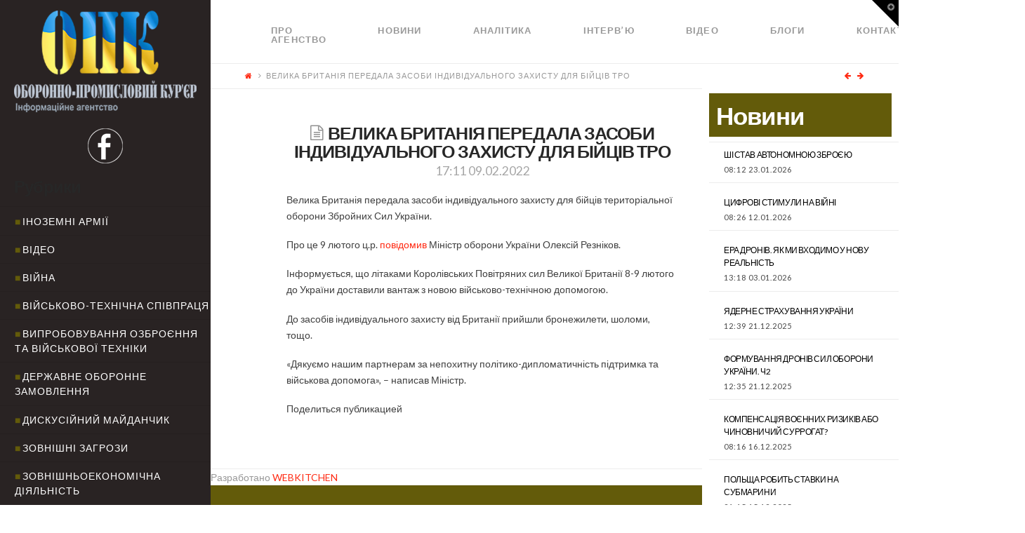

--- FILE ---
content_type: text/html; charset=UTF-8
request_url: http://opk.com.ua/%D0%B2%D0%B5%D0%BB%D0%B8%D0%BA%D0%B0-%D0%B1%D1%80%D0%B8%D1%82%D0%B0%D0%BD%D1%96%D1%8F-%D0%BF%D0%B5%D1%80%D0%B5%D0%B4%D0%B0%D0%BB%D0%B0-%D0%B7%D0%B0%D1%81%D0%BE%D0%B1%D0%B8-%D1%96%D0%BD%D0%B4%D0%B8/
body_size: 17386
content:

<!DOCTYPE html>

<html class="no-js" lang="ru-RU">

<head>
  
<meta charset="UTF-8">
<meta name="viewport" content="width=device-width, initial-scale=1.0">
<title>ВЕЛИКА БРИТАНІЯ ПЕРЕДАЛА ЗАСОБИ ІНДИВІДУАЛЬНОГО ЗАХИСТУ ДЛЯ БІЙЦІВ ТРО | </title>
<link rel="pingback" href="http://opk.com.ua/xmlrpc.php"><meta name='robots' content='max-image-preview:large' />
<link rel='dns-prefetch' href='//cdnjs.cloudflare.com' />
<link rel='dns-prefetch' href='//fonts.googleapis.com' />
<link rel='dns-prefetch' href='//s.w.org' />
<link rel="alternate" type="application/rss+xml" title=" &raquo; Лента" href="http://opk.com.ua/feed/" />
<link rel="alternate" type="application/rss+xml" title=" &raquo; Лента комментариев" href="http://opk.com.ua/comments/feed/" />
		<script type="text/javascript">
			window._wpemojiSettings = {"baseUrl":"https:\/\/s.w.org\/images\/core\/emoji\/13.1.0\/72x72\/","ext":".png","svgUrl":"https:\/\/s.w.org\/images\/core\/emoji\/13.1.0\/svg\/","svgExt":".svg","source":{"concatemoji":"http:\/\/opk.com.ua\/wp-includes\/js\/wp-emoji-release.min.js?ver=5.8.12"}};
			!function(e,a,t){var n,r,o,i=a.createElement("canvas"),p=i.getContext&&i.getContext("2d");function s(e,t){var a=String.fromCharCode;p.clearRect(0,0,i.width,i.height),p.fillText(a.apply(this,e),0,0);e=i.toDataURL();return p.clearRect(0,0,i.width,i.height),p.fillText(a.apply(this,t),0,0),e===i.toDataURL()}function c(e){var t=a.createElement("script");t.src=e,t.defer=t.type="text/javascript",a.getElementsByTagName("head")[0].appendChild(t)}for(o=Array("flag","emoji"),t.supports={everything:!0,everythingExceptFlag:!0},r=0;r<o.length;r++)t.supports[o[r]]=function(e){if(!p||!p.fillText)return!1;switch(p.textBaseline="top",p.font="600 32px Arial",e){case"flag":return s([127987,65039,8205,9895,65039],[127987,65039,8203,9895,65039])?!1:!s([55356,56826,55356,56819],[55356,56826,8203,55356,56819])&&!s([55356,57332,56128,56423,56128,56418,56128,56421,56128,56430,56128,56423,56128,56447],[55356,57332,8203,56128,56423,8203,56128,56418,8203,56128,56421,8203,56128,56430,8203,56128,56423,8203,56128,56447]);case"emoji":return!s([10084,65039,8205,55357,56613],[10084,65039,8203,55357,56613])}return!1}(o[r]),t.supports.everything=t.supports.everything&&t.supports[o[r]],"flag"!==o[r]&&(t.supports.everythingExceptFlag=t.supports.everythingExceptFlag&&t.supports[o[r]]);t.supports.everythingExceptFlag=t.supports.everythingExceptFlag&&!t.supports.flag,t.DOMReady=!1,t.readyCallback=function(){t.DOMReady=!0},t.supports.everything||(n=function(){t.readyCallback()},a.addEventListener?(a.addEventListener("DOMContentLoaded",n,!1),e.addEventListener("load",n,!1)):(e.attachEvent("onload",n),a.attachEvent("onreadystatechange",function(){"complete"===a.readyState&&t.readyCallback()})),(n=t.source||{}).concatemoji?c(n.concatemoji):n.wpemoji&&n.twemoji&&(c(n.twemoji),c(n.wpemoji)))}(window,document,window._wpemojiSettings);
		</script>
		<style type="text/css">
img.wp-smiley,
img.emoji {
	display: inline !important;
	border: none !important;
	box-shadow: none !important;
	height: 1em !important;
	width: 1em !important;
	margin: 0 .07em !important;
	vertical-align: -0.1em !important;
	background: none !important;
	padding: 0 !important;
}
</style>
	<link rel='stylesheet' id='wp-block-library-css'  href='http://opk.com.ua/wp-includes/css/dist/block-library/style.min.css?ver=5.8.12' type='text/css' media='all' />
<link rel='stylesheet' id='paml-styles-css'  href='http://opk.com.ua/wp-content/plugins/pressapps-modal-login/assets/css/modal-login.css?ver=1.4.1' type='text/css' media='screen' />
<link rel='stylesheet' id='rs-plugin-settings-css'  href='http://opk.com.ua/wp-content/plugins/revslider/public/assets/css/settings.css?ver=5.4.3.1' type='text/css' media='all' />
<style id='rs-plugin-settings-inline-css' type='text/css'>
#rs-demo-id {}
</style>
<link rel='stylesheet' id='SFSImainCss-css'  href='http://opk.com.ua/wp-content/plugins/ultimate-social-media-icons/css/sfsi-style.css?ver=5.8.12' type='text/css' media='all' />
<link rel='stylesheet' id='x-stack-css'  href='http://opk.com.ua/wp-content/themes/x/framework/css/dist/site/stacks/icon.css?ver=5.0.3' type='text/css' media='all' />
<link rel='stylesheet' id='x-cranium-migration-css'  href='http://opk.com.ua/wp-content/themes/x/framework/legacy/cranium/css/dist/site/icon.css?ver=5.0.3' type='text/css' media='all' />
<link rel='stylesheet' id='x-google-fonts-css'  href='//fonts.googleapis.com/css?family=Lato%3A400%2C400italic%2C700%2C700italic&#038;subset=latin%2Clatin-ext&#038;ver=5.0.3' type='text/css' media='all' />
<link rel='stylesheet' id='mpc-massive-style-css'  href='http://opk.com.ua/wp-content/plugins/mpc-massive/assets/css/mpc-styles.css?ver=5.8.12' type='text/css' media='all' />
<script type='text/javascript' src='http://opk.com.ua/wp-includes/js/jquery/jquery.min.js?ver=3.6.0' id='jquery-core-js'></script>
<script type='text/javascript' src='http://opk.com.ua/wp-includes/js/jquery/jquery-migrate.min.js?ver=3.3.2' id='jquery-migrate-js'></script>
<script type='text/javascript' src='http://opk.com.ua/wp-content/plugins/revslider/public/assets/js/jquery.themepunch.tools.min.js?ver=5.4.3.1' id='tp-tools-js'></script>
<script type='text/javascript' src='http://opk.com.ua/wp-content/plugins/revslider/public/assets/js/jquery.themepunch.revolution.min.js?ver=5.4.3.1' id='revmin-js'></script>
<script type='text/javascript' src='http://opk.com.ua/wp-content/themes/x/framework/js/dist/site/x-head.min.js?ver=5.0.3' id='x-site-head-js'></script>
<script type='text/javascript' src='http://opk.com.ua/wp-content/plugins/cornerstone/assets/dist/js/site/cs-head.js?ver=2.0.4' id='cornerstone-site-head-js'></script>
<script type='text/javascript' src='http://opk.com.ua/wp-includes/js/hoverIntent.min.js?ver=1.10.1' id='hoverIntent-js'></script>
<script type='text/javascript' src='http://opk.com.ua/wp-content/themes/x/framework/legacy/cranium/js/dist/site/x-head.min.js?ver=5.0.3' id='x-cranium-migration-head-js'></script>
<link rel="https://api.w.org/" href="http://opk.com.ua/wp-json/" /><link rel="alternate" type="application/json" href="http://opk.com.ua/wp-json/wp/v2/posts/33507" /><link rel="canonical" href="http://opk.com.ua/%d0%b2%d0%b5%d0%bb%d0%b8%d0%ba%d0%b0-%d0%b1%d1%80%d0%b8%d1%82%d0%b0%d0%bd%d1%96%d1%8f-%d0%bf%d0%b5%d1%80%d0%b5%d0%b4%d0%b0%d0%bb%d0%b0-%d0%b7%d0%b0%d1%81%d0%be%d0%b1%d0%b8-%d1%96%d0%bd%d0%b4%d0%b8/" />
<link rel='shortlink' href='http://opk.com.ua/?p=33507' />
<link rel="alternate" type="application/json+oembed" href="http://opk.com.ua/wp-json/oembed/1.0/embed?url=http%3A%2F%2Fopk.com.ua%2F%25d0%25b2%25d0%25b5%25d0%25bb%25d0%25b8%25d0%25ba%25d0%25b0-%25d0%25b1%25d1%2580%25d0%25b8%25d1%2582%25d0%25b0%25d0%25bd%25d1%2596%25d1%258f-%25d0%25bf%25d0%25b5%25d1%2580%25d0%25b5%25d0%25b4%25d0%25b0%25d0%25bb%25d0%25b0-%25d0%25b7%25d0%25b0%25d1%2581%25d0%25be%25d0%25b1%25d0%25b8-%25d1%2596%25d0%25bd%25d0%25b4%25d0%25b8%2F" />
<link rel="alternate" type="text/xml+oembed" href="http://opk.com.ua/wp-json/oembed/1.0/embed?url=http%3A%2F%2Fopk.com.ua%2F%25d0%25b2%25d0%25b5%25d0%25bb%25d0%25b8%25d0%25ba%25d0%25b0-%25d0%25b1%25d1%2580%25d0%25b8%25d1%2582%25d0%25b0%25d0%25bd%25d1%2596%25d1%258f-%25d0%25bf%25d0%25b5%25d1%2580%25d0%25b5%25d0%25b4%25d0%25b0%25d0%25bb%25d0%25b0-%25d0%25b7%25d0%25b0%25d1%2581%25d0%25be%25d0%25b1%25d0%25b8-%25d1%2596%25d0%25bd%25d0%25b4%25d0%25b8%2F&#038;format=xml" />
<style text="text/css" id="modal-login-style-css"></style>
<meta name="[base64]" content="te7qh2Y6ZTAzgCkGznzU"/><meta name="viewport" content="width=device-width, initial-scale=1"><!--[if lte IE 9]><link rel="stylesheet" type="text/css" href="http://opk.com.ua/wp-content/plugins/js_composer/assets/css/vc_lte_ie9.min.css" media="screen"><![endif]--><meta name="generator" content="Powered by Slider Revolution 5.4.3.1 - responsive, Mobile-Friendly Slider Plugin for WordPress with comfortable drag and drop interface." />
<script type="text/javascript">function setREVStartSize(e){
				try{ var i=jQuery(window).width(),t=9999,r=0,n=0,l=0,f=0,s=0,h=0;					
					if(e.responsiveLevels&&(jQuery.each(e.responsiveLevels,function(e,f){f>i&&(t=r=f,l=e),i>f&&f>r&&(r=f,n=e)}),t>r&&(l=n)),f=e.gridheight[l]||e.gridheight[0]||e.gridheight,s=e.gridwidth[l]||e.gridwidth[0]||e.gridwidth,h=i/s,h=h>1?1:h,f=Math.round(h*f),"fullscreen"==e.sliderLayout){var u=(e.c.width(),jQuery(window).height());if(void 0!=e.fullScreenOffsetContainer){var c=e.fullScreenOffsetContainer.split(",");if (c) jQuery.each(c,function(e,i){u=jQuery(i).length>0?u-jQuery(i).outerHeight(!0):u}),e.fullScreenOffset.split("%").length>1&&void 0!=e.fullScreenOffset&&e.fullScreenOffset.length>0?u-=jQuery(window).height()*parseInt(e.fullScreenOffset,0)/100:void 0!=e.fullScreenOffset&&e.fullScreenOffset.length>0&&(u-=parseInt(e.fullScreenOffset,0))}f=u}else void 0!=e.minHeight&&f<e.minHeight&&(f=e.minHeight);e.c.closest(".rev_slider_wrapper").css({height:f})					
				}catch(d){console.log("Failure at Presize of Slider:"+d)}
			};</script>
		<style type="text/css" id="wp-custom-css">
			/*
Здесь можно добавить ваши CSS-стили.

Нажмите на значок помощи выше, чтобы узнать больше.
*/

.rpwe-time{
color: #484848 !important;
font-size: 11px;
}

.entry-date {
color: #484848 !important;
}

.rev_slider .tp-mask-wrap .tp-caption {
background-color: rgba(0,0,0,0.5);
}

.p-meta .entry-date {
color: #000 !important;
}

		</style>
		<noscript><style type="text/css"> .wpb_animate_when_almost_visible { opacity: 1; }</style></noscript><style id="x-generated-css" type="text/css">a,h1 a:hover,h2 a:hover,h3 a:hover,h4 a:hover,h5 a:hover,h6 a:hover,#respond .required,.x-pagination a:hover,.x-pagination span.current,.widget_tag_cloud .tagcloud a:hover,.widget_product_tag_cloud .tagcloud a:hover,.x-scroll-top:hover,.x-comment-author a:hover,.mejs-button button:hover{color:#ff2a13;}a:hover{color:#d80f0f;}a.x-img-thumbnail:hover,textarea:focus,input[type="text"]:focus,input[type="password"]:focus,input[type="datetime"]:focus,input[type="datetime-local"]:focus,input[type="date"]:focus,input[type="month"]:focus,input[type="time"]:focus,input[type="week"]:focus,input[type="number"]:focus,input[type="email"]:focus,input[type="url"]:focus,input[type="search"]:focus,input[type="tel"]:focus,input[type="color"]:focus,.uneditable-input:focus,.x-pagination a:hover,.x-pagination span.current,.widget_tag_cloud .tagcloud a:hover,.widget_product_tag_cloud .tagcloud a:hover,.x-scroll-top:hover{border-color:#ff2a13;}.flex-direction-nav a,.flex-control-nav a:hover,.flex-control-nav a.flex-active,.x-dropcap,.x-skill-bar .bar,.x-pricing-column.featured h2,.x-portfolio-filters,.x-entry-share .x-share:hover,.widget_price_filter .ui-slider .ui-slider-range,.mejs-time-current{background-color:#ff2a13;}.x-portfolio-filters:hover{background-color:#d80f0f;}.x-comment-author,.x-comment-time,.comment-form-author label,.comment-form-email label,.comment-form-url label,.comment-form-rating label,.comment-form-comment label{font-family:""Lato",sans-serif";}.x-comment-time,.entry-thumb:before,.p-meta{color:#999999;}.entry-title a:hover,.x-comment-author,.x-comment-author a,.comment-form-author label,.comment-form-email label,.comment-form-url label,.comment-form-rating label,.comment-form-comment label,.x-accordion-heading .x-accordion-toggle,.x-nav-tabs > li > a:hover,.x-nav-tabs > .active > a,.x-nav-tabs > .active > a:hover,.mejs-button button{color:#272727;}.h-comments-title small,.h-feature-headline span i,.x-portfolio-filters-menu,.mejs-time-loaded{background-color:#272727 !important;}@media (min-width:1200px){.x-sidebar{width:300px;}body.x-sidebar-content-active,body[class*="page-template-template-blank"].x-sidebar-content-active.x-blank-template-sidebar-active{padding-left:300px;}body.x-content-sidebar-active,body[class*="page-template-template-blank"].x-content-sidebar-active.x-blank-template-sidebar-active{padding-right:300px;}}body{font-size:14px;font-style:normal;font-weight:400;color:#999999;background-color:;}.w-b{font-weight:400 !important;}a:focus,select:focus,input[type="file"]:focus,input[type="radio"]:focus,input[type="submit"]:focus,input[type="checkbox"]:focus{outline:thin dotted #333;outline:5px auto #ff2a13;outline-offset:-1px;}h1,h2,h3,h4,h5,h6,.h1,.h2,.h3,.h4,.h5,.h6{font-family:"Lato",sans-serif;font-style:normal;font-weight:700;}h1,.h1{letter-spacing:-0.035em;}h2,.h2{letter-spacing:-0.035em;}h3,.h3{letter-spacing:-0.035em;}h4,.h4{letter-spacing:-0.035em;}h5,.h5{letter-spacing:-0.035em;}h6,.h6{letter-spacing:-0.035em;}.w-h{font-weight:700 !important;}.x-container.width{width:90%;}.x-container.max{max-width:1280px;}.x-main.full{float:none;display:block;width:auto;}@media (max-width:979px){.x-main.full,.x-main.left,.x-main.right,.x-sidebar.left,.x-sidebar.right{float:none;display:block;width:auto !important;}}.entry-header,.entry-content{font-size:14px;}body,input,button,select,textarea{font-family:"Lato",sans-serif;}h1,h2,h3,h4,h5,h6,.h1,.h2,.h3,.h4,.h5,.h6,h1 a,h2 a,h3 a,h4 a,h5 a,h6 a,.h1 a,.h2 a,.h3 a,.h4 a,.h5 a,.h6 a,blockquote{color:#272727;}.cfc-h-tx{color:#272727 !important;}.cfc-h-bd{border-color:#272727 !important;}.cfc-h-bg{background-color:#272727 !important;}.cfc-b-tx{color:#999999 !important;}.cfc-b-bd{border-color:#999999 !important;}.cfc-b-bg{background-color:#999999 !important;}.x-btn,.button,[type="submit"]{color:#ffffff;border-color:rgb(99,91,10);background-color:rgb(99,91,10);margin-bottom:0.25em;text-shadow:0 0.075em 0.075em rgba(0,0,0,0.5);box-shadow:0 0.25em 0 0 rgb(99,91,10),0 4px 9px rgba(0,0,0,0.75);border-radius:0.25em;}.x-btn:hover,.button:hover,[type="submit"]:hover{color:#ffffff;border-color:rgb(99,91,10);background-color:rgb(99,91,10);margin-bottom:0.25em;text-shadow:0 0.075em 0.075em rgba(0,0,0,0.5);box-shadow:0 0.25em 0 0 rgb(99,91,10),0 4px 9px rgba(0,0,0,0.75);}.x-btn.x-btn-real,.x-btn.x-btn-real:hover{margin-bottom:0.25em;text-shadow:0 0.075em 0.075em rgba(0,0,0,0.65);}.x-btn.x-btn-real{box-shadow:0 0.25em 0 0 rgb(99,91,10),0 4px 9px rgba(0,0,0,0.75);}.x-btn.x-btn-real:hover{box-shadow:0 0.25em 0 0 rgb(99,91,10),0 4px 9px rgba(0,0,0,0.75);}.x-btn.x-btn-flat,.x-btn.x-btn-flat:hover{margin-bottom:0;text-shadow:0 0.075em 0.075em rgba(0,0,0,0.65);box-shadow:none;}.x-btn.x-btn-transparent,.x-btn.x-btn-transparent:hover{margin-bottom:0;border-width:3px;text-shadow:none;text-transform:uppercase;background-color:transparent;box-shadow:none;}.x-navbar .desktop .x-nav > li > a,.x-navbar .desktop .sub-menu a,.x-navbar .mobile .x-nav li a{color:#999999;}.x-navbar .desktop .x-nav > li > a:hover,.x-navbar .desktop .x-nav > .x-active > a,.x-navbar .desktop .x-nav > .current-menu-item > a,.x-navbar .desktop .sub-menu a:hover,.x-navbar .desktop .sub-menu .x-active > a,.x-navbar .desktop .sub-menu .current-menu-item > a,.x-navbar .desktop .x-nav .x-megamenu > .sub-menu > li > a,.x-navbar .mobile .x-nav li > a:hover,.x-navbar .mobile .x-nav .x-active > a,.x-navbar .mobile .x-nav .current-menu-item > a{color:#272727;}.x-navbar .desktop .x-nav > li > a{height:90px;padding-top:37px;}.x-navbar-fixed-top-active .x-navbar-wrap{margin-bottom:1px;}.x-navbar .desktop .x-nav > li ul{top:90px;}@media (min-width:1200px){body.x-sidebar-content-active .x-widgetbar,body.x-sidebar-content-active .x-navbar-fixed-top,body[class*="page-template-template-blank"].x-sidebar-content-active.x-blank-template-sidebar-active .x-widgetbar,body[class*="page-template-template-blank"].x-sidebar-content-active.x-blank-template-sidebar-active .x-navbar-fixed-top{left:300px;}body.x-content-sidebar-active .x-widgetbar,body.x-content-sidebar-active .x-navbar-fixed-top,body[class*="page-template-template-blank"].x-content-sidebar-active.x-blank-template-sidebar-active .x-widgetbar,body[class*="page-template-template-blank"].x-content-sidebar-active.x-blank-template-sidebar-active .x-navbar-fixed-top{right:300px;}}@media (max-width:979px){.x-navbar-fixed-top-active .x-navbar-wrap{margin-bottom:0;}}.x-btn-widgetbar{border-top-color:#000000;border-right-color:#000000;}.x-btn-widgetbar:hover{border-top-color:#444444;border-right-color:#444444;}body.x-navbar-fixed-top-active .x-navbar-wrap{height:90px;}.x-navbar-inner{min-height:90px;}.x-brand{margin-top:22px;font-family:"Lato",sans-serif;font-size:42px;font-style:normal;font-weight:700;letter-spacing:-0.035em;color:#272727;}.x-brand:hover,.x-brand:focus{color:#272727;}.x-navbar .x-nav-wrap .x-nav > li > a{font-family:"Lato",sans-serif;font-style:normal;font-weight:700;letter-spacing:0.085em;text-transform:uppercase;}.x-navbar .desktop .x-nav > li > a{font-size:13px;}.x-navbar .desktop .x-nav > li > a:not(.x-btn-navbar-woocommerce){padding-left:20px;padding-right:20px;}.x-navbar .desktop .x-nav > li > a > span{padding-right:calc(1.25em - 0.085em);}.x-btn-navbar{margin-top:20px;}.x-btn-navbar,.x-btn-navbar.collapsed{font-size:24px;}@media (max-width:979px){body.x-navbar-fixed-top-active .x-navbar-wrap{height:auto;}.x-widgetbar{left:0;right:0;}}.cat-item-1, .cat-item-28, .cat-item-27, .cat-item-26, .cat-item-31, .cat-item-32{
  display: none
}
#reply-title {
  font-size:22px;
}
.rpwe-block h3 {
  text-transform: none !important;
}
.rpwe-summary {
    text-transform: none;
}

@media (min-width: 1200px){
.x-sidebar .max.width {
    padding-left: 20px;
    padding-right: 20px;
    background-color: #292323;
  }
  .x-sidebar-content-active .x-sidebar {
    border-right: 0px solid #dfdfdf;
    border-right: 0px solid rgba(0,0,0,0.075);
}
}

.masthead-inline .desktop .x-nav {
    display: flex;
}


.x-colophon.bottom {
    background-color: #635b0a;
    display: none;
}

.x-colophon.top {
    background-color: #635b0a;
}

.masthead-inline .desktop .x-nav {
    float: left;
}

.x-main.full {
    width: 79%;
}

.cat-item a {
  color: #fff;
}
.cat-item a:before {
  content: "■";
  color: #635b0a;
  padding-right: 2px
}

#categories-2 {
  margin-top: 20px;
}
#text-3 {
  margin-top: 15px;
    margin-bottom: 20px;
}

.rpwe-title a {
  color: #fff !important;
}

@media (max-width: 979px){
.x-sidebar {
    background-color: #292323;
}
}


#rpwe_widget-5 > .widgettitle {
  color: #635b0a;
  margin-top: -80px;
}

#rpwe_widget-5>.rpwe-block > .rpwe-ul >.rpwe-li > .rpwe-summary a {
    color: #635b0a !important;
    font-size: 10px;
      
}

#rpwe_widget-5 {
  display: inline-block;
    width: 90%;
}
#rpwe_widget-5>.rpwe-block > .rpwe-ul {
    list-style: none!important;
    margin-left: 0px!important;
    background-color: #fff;
}

#rpwe_widget-5>.rpwe-block > .rpwe-ul >.rpwe-li > .rpwe-title a {
    color: #635b0a !important;
      font-size: 16px
}

#rpwe_widget-6 {
  margin-top: -10px
}
#rpwe_widget-6>.rpwe-block > .rpwe-ul >.rpwe-li > .rpwe-summary a {
    color: #000 !important;
    font-size: 10px;
      
}

#rpwe_widget-6 > .h-widget {
  background-color: #fff;
  margin-left: -20px;
  margin-bottom: 0px;
  padding-top:20px;
  padding-left:10px;
  padding-bottom:20px;
  width: 120%;
  color: #635b0a;
}

.interviewslider > .fullwidthbanner-container .fullwidthabanner {
    width: 111%;
    position: relative;
}

#rpwe_widget-6>.rpwe-block > .rpwe-ul {
    list-style: none!important;
    margin-left: -30px!important;
  	background-color: #fff;
      
}

#rpwe_widget-6>.rpwe-block > .rpwe-ul >.rpwe-li > .rpwe-title a {
    color: #000 !important;
      
}

#rpwe_widget-6>.rpwe-block > .rpwe-ul >.rpwe-li > .rpwe-summary a {
    color: #000 !important;
    font-size: 10px;
      
}
.rpwe-summary {
    color: #404040;
}

#rpwe_widget-8 > .widgettitle {
  font-size: 35px;
  background-color: #635b0a;
  color: #fff;
  padding: 10px 10px 10px 10px;
  margin-top: 0px;
}

.entry-title {
    font-size: 180%;
}
.entry-content {
    color: #404040;
}

@media screen and (max-width: 1024px) and (min-width: 641px){
#afc_sidebar_3 {
    display: none !important;
  }}

#rpwe_widget-8 > .rpwe-block > .rpwe-ul > .rpwe-li > .rpwe-title a {
  color: #000 !important;
}

#rpwe_widget-9 > .widgettitle {
  color: #635b0a;
  margin-top: -80px;
  margin-left: 20px;
}

#rpwe_widget-9>.rpwe-block > .rpwe-ul >.rpwe-li > .rpwe-summary a {
    color: #635b0a !important;
    font-size: 10px;
      
}

#rpwe_widget-9 {
  display: inline-block;
    width: 90%;
}

#rpwe_widget-9>.rpwe-block > .rpwe-ul >.rpwe-li > .rpwe-title a {
    color: #635b0a !important;
      font-size: 16px
}
#text-4 {
  margin-right: 350px;
}
#rpwe_widget-11 {
  margin-top: -10px
}
#rpwe_widget-11>.rpwe-block > .rpwe-ul >.rpwe-li > .rpwe-summary a {
    color: #000 !important;
    font-size: 10px;
      
}

#rpwe_widget-11 > .h-widget {
  background-color: #fff;
  margin-left: -20px;
  margin-bottom: 0px;
  padding-top:20px;
  padding-left:10px;
  padding-bottom:20px;
  width: 120%;
  color: #635b0a;
}
#rpwe_widget-11>.rpwe-block > .rpwe-ul {
    list-style: none!important;
    margin-left: -30px!important;
  	background-color: #fff;
      
}

#rpwe_widget-11>.rpwe-block > .rpwe-ul >.rpwe-li > .rpwe-title a {
    color: #000 !important;
      
}

#rpwe_widget-11>.rpwe-block > .rpwe-ul >.rpwe-li > .rpwe-summary a {
    color: #000 !important;
    font-size: 10px;
      
}
#categories-4 {
  margin-top: 20px;
}
#text-7 {
  margin-top: 15px;
    margin-bottom: 20px;
}

@media only screen and (max-width: 1199px) {
  #rpwe_widget-5 {
    display: block;
    width: 100%;
  }
  .widget ul li, .widget ol li {
    padding: 0.65em 0;
  }
  .x-sidebar { 
    width: calc(100% - 280px); 
    background-color: #292323;
  }
  #rpwe_widget-6 > .h-widget { 
    margin-left: 0; 
    width: 100%; 
  }
  #rpwe_widget-6>.rpwe-block > .rpwe-ul {
    list-style: none!important;
    margin: 0px!important;
    padding: 0 15px !important;
    background-color: #fff;
  }
  #categories-2 h4.h-widget { 
    color: #fff;
  }
}

@media only screen and (max-width: 1024px) {
  .x-sidebar {
    width: 100%;
    background-color: #292323;
  }
  .entry-wrap > .x-container.max {
    margin-left: 0 !important;
    margin-top: 0 !important;
  }
  .rpwe-li .rpwe-alignleft {
    display: inline;
    float: none;
}
}</style></head>




<!DOCTYPE html>
<!--[if IE 9]><html class="no-js ie9" lang="ru-RU"><![endif]-->
<!--[if gt IE 9]><!--><html class="no-js" lang="ru-RU"><!--<![endif]-->

<head>
  
<meta charset="UTF-8">
<meta name="viewport" content="width=device-width, initial-scale=1.0">
<title>ВЕЛИКА БРИТАНІЯ ПЕРЕДАЛА ЗАСОБИ ІНДИВІДУАЛЬНОГО ЗАХИСТУ ДЛЯ БІЙЦІВ ТРО | </title>
<link rel="pingback" href="http://opk.com.ua/xmlrpc.php"><meta name='robots' content='max-image-preview:large' />
<link rel='dns-prefetch' href='//cdnjs.cloudflare.com' />
<link rel='dns-prefetch' href='//fonts.googleapis.com' />
<link rel='dns-prefetch' href='//s.w.org' />
<link rel="alternate" type="application/rss+xml" title=" &raquo; Лента" href="http://opk.com.ua/feed/" />
<link rel="alternate" type="application/rss+xml" title=" &raquo; Лента комментариев" href="http://opk.com.ua/comments/feed/" />
<script type='text/javascript' src='http://opk.com.ua/wp-includes/js/wp-embed.min.js?ver=5.8.12' id='wp-embed-js'></script>
<link rel="https://api.w.org/" href="http://opk.com.ua/wp-json/" /><link rel="alternate" type="application/json" href="http://opk.com.ua/wp-json/wp/v2/posts/33507" /><link rel="canonical" href="http://opk.com.ua/%d0%b2%d0%b5%d0%bb%d0%b8%d0%ba%d0%b0-%d0%b1%d1%80%d0%b8%d1%82%d0%b0%d0%bd%d1%96%d1%8f-%d0%bf%d0%b5%d1%80%d0%b5%d0%b4%d0%b0%d0%bb%d0%b0-%d0%b7%d0%b0%d1%81%d0%be%d0%b1%d0%b8-%d1%96%d0%bd%d0%b4%d0%b8/" />
<link rel='shortlink' href='http://opk.com.ua/?p=33507' />
<link rel="alternate" type="application/json+oembed" href="http://opk.com.ua/wp-json/oembed/1.0/embed?url=http%3A%2F%2Fopk.com.ua%2F%25d0%25b2%25d0%25b5%25d0%25bb%25d0%25b8%25d0%25ba%25d0%25b0-%25d0%25b1%25d1%2580%25d0%25b8%25d1%2582%25d0%25b0%25d0%25bd%25d1%2596%25d1%258f-%25d0%25bf%25d0%25b5%25d1%2580%25d0%25b5%25d0%25b4%25d0%25b0%25d0%25bb%25d0%25b0-%25d0%25b7%25d0%25b0%25d1%2581%25d0%25be%25d0%25b1%25d0%25b8-%25d1%2596%25d0%25bd%25d0%25b4%25d0%25b8%2F" />
<link rel="alternate" type="text/xml+oembed" href="http://opk.com.ua/wp-json/oembed/1.0/embed?url=http%3A%2F%2Fopk.com.ua%2F%25d0%25b2%25d0%25b5%25d0%25bb%25d0%25b8%25d0%25ba%25d0%25b0-%25d0%25b1%25d1%2580%25d0%25b8%25d1%2582%25d0%25b0%25d0%25bd%25d1%2596%25d1%258f-%25d0%25bf%25d0%25b5%25d1%2580%25d0%25b5%25d0%25b4%25d0%25b0%25d0%25bb%25d0%25b0-%25d0%25b7%25d0%25b0%25d1%2581%25d0%25be%25d0%25b1%25d0%25b8-%25d1%2596%25d0%25bd%25d0%25b4%25d0%25b8%2F&#038;format=xml" />
<style text="text/css" id="modal-login-style-css"></style>
<meta name="[base64]" content="te7qh2Y6ZTAzgCkGznzU"/><meta name="viewport" content="width=device-width, initial-scale=1"><!--[if lte IE 9]><link rel="stylesheet" type="text/css" href="http://opk.com.ua/wp-content/plugins/js_composer/assets/css/vc_lte_ie9.min.css" media="screen"><![endif]--><meta name="generator" content="Powered by Slider Revolution 5.4.3.1 - responsive, Mobile-Friendly Slider Plugin for WordPress with comfortable drag and drop interface." />
<script type="text/javascript">function setREVStartSize(e){
				try{ var i=jQuery(window).width(),t=9999,r=0,n=0,l=0,f=0,s=0,h=0;					
					if(e.responsiveLevels&&(jQuery.each(e.responsiveLevels,function(e,f){f>i&&(t=r=f,l=e),i>f&&f>r&&(r=f,n=e)}),t>r&&(l=n)),f=e.gridheight[l]||e.gridheight[0]||e.gridheight,s=e.gridwidth[l]||e.gridwidth[0]||e.gridwidth,h=i/s,h=h>1?1:h,f=Math.round(h*f),"fullscreen"==e.sliderLayout){var u=(e.c.width(),jQuery(window).height());if(void 0!=e.fullScreenOffsetContainer){var c=e.fullScreenOffsetContainer.split(",");if (c) jQuery.each(c,function(e,i){u=jQuery(i).length>0?u-jQuery(i).outerHeight(!0):u}),e.fullScreenOffset.split("%").length>1&&void 0!=e.fullScreenOffset&&e.fullScreenOffset.length>0?u-=jQuery(window).height()*parseInt(e.fullScreenOffset,0)/100:void 0!=e.fullScreenOffset&&e.fullScreenOffset.length>0&&(u-=parseInt(e.fullScreenOffset,0))}f=u}else void 0!=e.minHeight&&f<e.minHeight&&(f=e.minHeight);e.c.closest(".rev_slider_wrapper").css({height:f})					
				}catch(d){console.log("Failure at Presize of Slider:"+d)}
			};</script>
		<style type="text/css" id="wp-custom-css">
			/*
Здесь можно добавить ваши CSS-стили.

Нажмите на значок помощи выше, чтобы узнать больше.
*/

.rpwe-time{
color: #484848 !important;
font-size: 11px;
}

.entry-date {
color: #484848 !important;
}

.rev_slider .tp-mask-wrap .tp-caption {
background-color: rgba(0,0,0,0.5);
}

.p-meta .entry-date {
color: #000 !important;
}

		</style>
		<noscript><style type="text/css"> .wpb_animate_when_almost_visible { opacity: 1; }</style></noscript><style id="x-generated-css" type="text/css">a,h1 a:hover,h2 a:hover,h3 a:hover,h4 a:hover,h5 a:hover,h6 a:hover,#respond .required,.x-pagination a:hover,.x-pagination span.current,.widget_tag_cloud .tagcloud a:hover,.widget_product_tag_cloud .tagcloud a:hover,.x-scroll-top:hover,.x-comment-author a:hover,.mejs-button button:hover{color:#ff2a13;}a:hover{color:#d80f0f;}a.x-img-thumbnail:hover,textarea:focus,input[type="text"]:focus,input[type="password"]:focus,input[type="datetime"]:focus,input[type="datetime-local"]:focus,input[type="date"]:focus,input[type="month"]:focus,input[type="time"]:focus,input[type="week"]:focus,input[type="number"]:focus,input[type="email"]:focus,input[type="url"]:focus,input[type="search"]:focus,input[type="tel"]:focus,input[type="color"]:focus,.uneditable-input:focus,.x-pagination a:hover,.x-pagination span.current,.widget_tag_cloud .tagcloud a:hover,.widget_product_tag_cloud .tagcloud a:hover,.x-scroll-top:hover{border-color:#ff2a13;}.flex-direction-nav a,.flex-control-nav a:hover,.flex-control-nav a.flex-active,.x-dropcap,.x-skill-bar .bar,.x-pricing-column.featured h2,.x-portfolio-filters,.x-entry-share .x-share:hover,.widget_price_filter .ui-slider .ui-slider-range,.mejs-time-current{background-color:#ff2a13;}.x-portfolio-filters:hover{background-color:#d80f0f;}.x-comment-author,.x-comment-time,.comment-form-author label,.comment-form-email label,.comment-form-url label,.comment-form-rating label,.comment-form-comment label{font-family:""Lato",sans-serif";}.x-comment-time,.entry-thumb:before,.p-meta{color:#999999;}.entry-title a:hover,.x-comment-author,.x-comment-author a,.comment-form-author label,.comment-form-email label,.comment-form-url label,.comment-form-rating label,.comment-form-comment label,.x-accordion-heading .x-accordion-toggle,.x-nav-tabs > li > a:hover,.x-nav-tabs > .active > a,.x-nav-tabs > .active > a:hover,.mejs-button button{color:#272727;}.h-comments-title small,.h-feature-headline span i,.x-portfolio-filters-menu,.mejs-time-loaded{background-color:#272727 !important;}@media (min-width:1200px){.x-sidebar{width:300px;}body.x-sidebar-content-active,body[class*="page-template-template-blank"].x-sidebar-content-active.x-blank-template-sidebar-active{padding-left:300px;}body.x-content-sidebar-active,body[class*="page-template-template-blank"].x-content-sidebar-active.x-blank-template-sidebar-active{padding-right:300px;}}body{font-size:14px;font-style:normal;font-weight:400;color:#999999;background-color:;}.w-b{font-weight:400 !important;}a:focus,select:focus,input[type="file"]:focus,input[type="radio"]:focus,input[type="submit"]:focus,input[type="checkbox"]:focus{outline:thin dotted #333;outline:5px auto #ff2a13;outline-offset:-1px;}h1,h2,h3,h4,h5,h6,.h1,.h2,.h3,.h4,.h5,.h6{font-family:"Lato",sans-serif;font-style:normal;font-weight:700;}h1,.h1{letter-spacing:-0.035em;}h2,.h2{letter-spacing:-0.035em;}h3,.h3{letter-spacing:-0.035em;}h4,.h4{letter-spacing:-0.035em;}h5,.h5{letter-spacing:-0.035em;}h6,.h6{letter-spacing:-0.035em;}.w-h{font-weight:700 !important;}.x-container.width{width:90%;}.x-container.max{max-width:1280px;}.x-main.full{float:none;display:block;width:auto;}@media (max-width:979px){.x-main.full,.x-main.left,.x-main.right,.x-sidebar.left,.x-sidebar.right{float:none;display:block;width:auto !important;}}.entry-header,.entry-content{font-size:14px;}body,input,button,select,textarea{font-family:"Lato",sans-serif;}h1,h2,h3,h4,h5,h6,.h1,.h2,.h3,.h4,.h5,.h6,h1 a,h2 a,h3 a,h4 a,h5 a,h6 a,.h1 a,.h2 a,.h3 a,.h4 a,.h5 a,.h6 a,blockquote{color:#272727;}.cfc-h-tx{color:#272727 !important;}.cfc-h-bd{border-color:#272727 !important;}.cfc-h-bg{background-color:#272727 !important;}.cfc-b-tx{color:#999999 !important;}.cfc-b-bd{border-color:#999999 !important;}.cfc-b-bg{background-color:#999999 !important;}.x-btn,.button,[type="submit"]{color:#ffffff;border-color:rgb(99,91,10);background-color:rgb(99,91,10);margin-bottom:0.25em;text-shadow:0 0.075em 0.075em rgba(0,0,0,0.5);box-shadow:0 0.25em 0 0 rgb(99,91,10),0 4px 9px rgba(0,0,0,0.75);border-radius:0.25em;}.x-btn:hover,.button:hover,[type="submit"]:hover{color:#ffffff;border-color:rgb(99,91,10);background-color:rgb(99,91,10);margin-bottom:0.25em;text-shadow:0 0.075em 0.075em rgba(0,0,0,0.5);box-shadow:0 0.25em 0 0 rgb(99,91,10),0 4px 9px rgba(0,0,0,0.75);}.x-btn.x-btn-real,.x-btn.x-btn-real:hover{margin-bottom:0.25em;text-shadow:0 0.075em 0.075em rgba(0,0,0,0.65);}.x-btn.x-btn-real{box-shadow:0 0.25em 0 0 rgb(99,91,10),0 4px 9px rgba(0,0,0,0.75);}.x-btn.x-btn-real:hover{box-shadow:0 0.25em 0 0 rgb(99,91,10),0 4px 9px rgba(0,0,0,0.75);}.x-btn.x-btn-flat,.x-btn.x-btn-flat:hover{margin-bottom:0;text-shadow:0 0.075em 0.075em rgba(0,0,0,0.65);box-shadow:none;}.x-btn.x-btn-transparent,.x-btn.x-btn-transparent:hover{margin-bottom:0;border-width:3px;text-shadow:none;text-transform:uppercase;background-color:transparent;box-shadow:none;}.x-navbar .desktop .x-nav > li > a,.x-navbar .desktop .sub-menu a,.x-navbar .mobile .x-nav li a{color:#999999;}.x-navbar .desktop .x-nav > li > a:hover,.x-navbar .desktop .x-nav > .x-active > a,.x-navbar .desktop .x-nav > .current-menu-item > a,.x-navbar .desktop .sub-menu a:hover,.x-navbar .desktop .sub-menu .x-active > a,.x-navbar .desktop .sub-menu .current-menu-item > a,.x-navbar .desktop .x-nav .x-megamenu > .sub-menu > li > a,.x-navbar .mobile .x-nav li > a:hover,.x-navbar .mobile .x-nav .x-active > a,.x-navbar .mobile .x-nav .current-menu-item > a{color:#272727;}.x-navbar .desktop .x-nav > li > a{height:90px;padding-top:37px;}.x-navbar-fixed-top-active .x-navbar-wrap{margin-bottom:1px;}.x-navbar .desktop .x-nav > li ul{top:90px;}@media (min-width:1200px){body.x-sidebar-content-active .x-widgetbar,body.x-sidebar-content-active .x-navbar-fixed-top,body[class*="page-template-template-blank"].x-sidebar-content-active.x-blank-template-sidebar-active .x-widgetbar,body[class*="page-template-template-blank"].x-sidebar-content-active.x-blank-template-sidebar-active .x-navbar-fixed-top{left:300px;}body.x-content-sidebar-active .x-widgetbar,body.x-content-sidebar-active .x-navbar-fixed-top,body[class*="page-template-template-blank"].x-content-sidebar-active.x-blank-template-sidebar-active .x-widgetbar,body[class*="page-template-template-blank"].x-content-sidebar-active.x-blank-template-sidebar-active .x-navbar-fixed-top{right:300px;}}@media (max-width:979px){.x-navbar-fixed-top-active .x-navbar-wrap{margin-bottom:0;}}.x-btn-widgetbar{border-top-color:#000000;border-right-color:#000000;}.x-btn-widgetbar:hover{border-top-color:#444444;border-right-color:#444444;}body.x-navbar-fixed-top-active .x-navbar-wrap{height:90px;}.x-navbar-inner{min-height:90px;}.x-brand{margin-top:22px;font-family:"Lato",sans-serif;font-size:42px;font-style:normal;font-weight:700;letter-spacing:-0.035em;color:#272727;}.x-brand:hover,.x-brand:focus{color:#272727;}.x-navbar .x-nav-wrap .x-nav > li > a{font-family:"Lato",sans-serif;font-style:normal;font-weight:700;letter-spacing:0.085em;text-transform:uppercase;}.x-navbar .desktop .x-nav > li > a{font-size:13px;}.x-navbar .desktop .x-nav > li > a:not(.x-btn-navbar-woocommerce){padding-left:20px;padding-right:20px;}.x-navbar .desktop .x-nav > li > a > span{padding-right:calc(1.25em - 0.085em);}.x-btn-navbar{margin-top:20px;}.x-btn-navbar,.x-btn-navbar.collapsed{font-size:24px;}@media (max-width:979px){body.x-navbar-fixed-top-active .x-navbar-wrap{height:auto;}.x-widgetbar{left:0;right:0;}}.cat-item-1, .cat-item-28, .cat-item-27, .cat-item-26, .cat-item-31, .cat-item-32{
  display: none
}
#reply-title {
  font-size:22px;
}
.rpwe-block h3 {
  text-transform: none !important;
}
.rpwe-summary {
    text-transform: none;
}

@media (min-width: 1200px){
.x-sidebar .max.width {
    padding-left: 20px;
    padding-right: 20px;
    background-color: #292323;
  }
  .x-sidebar-content-active .x-sidebar {
    border-right: 0px solid #dfdfdf;
    border-right: 0px solid rgba(0,0,0,0.075);
}
}

.masthead-inline .desktop .x-nav {
    display: flex;
}


.x-colophon.bottom {
    background-color: #635b0a;
    display: none;
}

.x-colophon.top {
    background-color: #635b0a;
}

.masthead-inline .desktop .x-nav {
    float: left;
}

.x-main.full {
    width: 79%;
}

.cat-item a {
  color: #fff;
}
.cat-item a:before {
  content: "■";
  color: #635b0a;
  padding-right: 2px
}

#categories-2 {
  margin-top: 20px;
}
#text-3 {
  margin-top: 15px;
    margin-bottom: 20px;
}

.rpwe-title a {
  color: #fff !important;
}

@media (max-width: 979px){
.x-sidebar {
    background-color: #292323;
}
}


#rpwe_widget-5 > .widgettitle {
  color: #635b0a;
  margin-top: -80px;
}

#rpwe_widget-5>.rpwe-block > .rpwe-ul >.rpwe-li > .rpwe-summary a {
    color: #635b0a !important;
    font-size: 10px;
      
}

#rpwe_widget-5 {
  display: inline-block;
    width: 90%;
}
#rpwe_widget-5>.rpwe-block > .rpwe-ul {
    list-style: none!important;
    margin-left: 0px!important;
    background-color: #fff;
}

#rpwe_widget-5>.rpwe-block > .rpwe-ul >.rpwe-li > .rpwe-title a {
    color: #635b0a !important;
      font-size: 16px
}

#rpwe_widget-6 {
  margin-top: -10px
}
#rpwe_widget-6>.rpwe-block > .rpwe-ul >.rpwe-li > .rpwe-summary a {
    color: #000 !important;
    font-size: 10px;
      
}

#rpwe_widget-6 > .h-widget {
  background-color: #fff;
  margin-left: -20px;
  margin-bottom: 0px;
  padding-top:20px;
  padding-left:10px;
  padding-bottom:20px;
  width: 120%;
  color: #635b0a;
}

.interviewslider > .fullwidthbanner-container .fullwidthabanner {
    width: 111%;
    position: relative;
}

#rpwe_widget-6>.rpwe-block > .rpwe-ul {
    list-style: none!important;
    margin-left: -30px!important;
  	background-color: #fff;
      
}

#rpwe_widget-6>.rpwe-block > .rpwe-ul >.rpwe-li > .rpwe-title a {
    color: #000 !important;
      
}

#rpwe_widget-6>.rpwe-block > .rpwe-ul >.rpwe-li > .rpwe-summary a {
    color: #000 !important;
    font-size: 10px;
      
}
.rpwe-summary {
    color: #404040;
}

#rpwe_widget-8 > .widgettitle {
  font-size: 35px;
  background-color: #635b0a;
  color: #fff;
  padding: 10px 10px 10px 10px;
  margin-top: 0px;
}

.entry-title {
    font-size: 180%;
}
.entry-content {
    color: #404040;
}

@media screen and (max-width: 1024px) and (min-width: 641px){
#afc_sidebar_3 {
    display: none !important;
  }}

#rpwe_widget-8 > .rpwe-block > .rpwe-ul > .rpwe-li > .rpwe-title a {
  color: #000 !important;
}

#rpwe_widget-9 > .widgettitle {
  color: #635b0a;
  margin-top: -80px;
  margin-left: 20px;
}

#rpwe_widget-9>.rpwe-block > .rpwe-ul >.rpwe-li > .rpwe-summary a {
    color: #635b0a !important;
    font-size: 10px;
      
}

#rpwe_widget-9 {
  display: inline-block;
    width: 90%;
}

#rpwe_widget-9>.rpwe-block > .rpwe-ul >.rpwe-li > .rpwe-title a {
    color: #635b0a !important;
      font-size: 16px
}
#text-4 {
  margin-right: 350px;
}
#rpwe_widget-11 {
  margin-top: -10px
}
#rpwe_widget-11>.rpwe-block > .rpwe-ul >.rpwe-li > .rpwe-summary a {
    color: #000 !important;
    font-size: 10px;
      
}

#rpwe_widget-11 > .h-widget {
  background-color: #fff;
  margin-left: -20px;
  margin-bottom: 0px;
  padding-top:20px;
  padding-left:10px;
  padding-bottom:20px;
  width: 120%;
  color: #635b0a;
}
#rpwe_widget-11>.rpwe-block > .rpwe-ul {
    list-style: none!important;
    margin-left: -30px!important;
  	background-color: #fff;
      
}

#rpwe_widget-11>.rpwe-block > .rpwe-ul >.rpwe-li > .rpwe-title a {
    color: #000 !important;
      
}

#rpwe_widget-11>.rpwe-block > .rpwe-ul >.rpwe-li > .rpwe-summary a {
    color: #000 !important;
    font-size: 10px;
      
}
#categories-4 {
  margin-top: 20px;
}
#text-7 {
  margin-top: 15px;
    margin-bottom: 20px;
}

@media only screen and (max-width: 1199px) {
  #rpwe_widget-5 {
    display: block;
    width: 100%;
  }
  .widget ul li, .widget ol li {
    padding: 0.65em 0;
  }
  .x-sidebar { 
    width: calc(100% - 280px); 
    background-color: #292323;
  }
  #rpwe_widget-6 > .h-widget { 
    margin-left: 0; 
    width: 100%; 
  }
  #rpwe_widget-6>.rpwe-block > .rpwe-ul {
    list-style: none!important;
    margin: 0px!important;
    padding: 0 15px !important;
    background-color: #fff;
  }
  #categories-2 h4.h-widget { 
    color: #fff;
  }
}

@media only screen and (max-width: 1024px) {
  .x-sidebar {
    width: 100%;
    background-color: #292323;
  }
  .entry-wrap > .x-container.max {
    margin-left: 0 !important;
    margin-top: 0 !important;
  }
  .rpwe-li .rpwe-alignleft {
    display: inline;
    float: none;
}
}</style></head>

<body class="post-template-default single single-post postid-33507 single-format-standard x-icon x-full-width-layout-active x-sidebar-content-active wpb-js-composer js-comp-ver-5.1 vc_responsive x-navbar-fixed-top-active x-v5_0_3 cornerstone-v2_0_4">

  
  <div id="top" class="site">

  
  
  <header class="masthead masthead-inline" role="banner">
    
    

  <div class="x-navbar-wrap">
    <div class="x-navbar">
      <div class="x-navbar-inner">
        <div class="x-container max width">
          
<h1 class="visually-hidden"></h1>
<a href="http://opk.com.ua/" class="x-brand text" title="ОПК. Новини та аналітика">
  </a>           
<a href="#" class="x-btn-navbar collapsed" data-toggle="collapse" data-target=".x-nav-wrap.mobile">
  <i class="x-icon-bars" data-x-icon="&#xf0c9;"></i>
  <span class="visually-hidden">Navigation</span>
</a>

<nav class="x-nav-wrap desktop" role="navigation">
  <ul id="menu-%d0%b2%d0%b5%d1%80%d1%85%d0%bd%d0%b5%d0%b5-%d0%bc%d0%b5%d0%bd%d1%8e" class="x-nav"><li id="menu-item-661" class="menu-item menu-item-type-post_type menu-item-object-page menu-item-661"><a href="http://opk.com.ua/%d0%bf%d1%80%d0%be-%d0%b0%d0%b3%d0%b5%d0%bd%d1%81%d1%82%d0%b2%d0%be/"><span>Про агенство</span></a></li>
<li id="menu-item-727" class="menu-item menu-item-type-taxonomy menu-item-object-category current-post-ancestor current-menu-parent current-post-parent menu-item-727 tax-item tax-item-9"><a href="http://opk.com.ua/category/%d0%bd%d0%be%d0%b2%d0%b8%d0%bd%d0%b8/"><span>Новини</span></a></li>
<li id="menu-item-726" class="menu-item menu-item-type-taxonomy menu-item-object-category menu-item-726 tax-item tax-item-27"><a href="http://opk.com.ua/category/%d0%b0%d0%bd%d0%b0%d0%bb%d0%b8%d1%82%d0%b8%d0%ba%d0%b0/"><span>Аналітика</span></a></li>
<li id="menu-item-747" class="menu-item menu-item-type-taxonomy menu-item-object-category menu-item-747 tax-item tax-item-28"><a href="http://opk.com.ua/category/%d1%96%d0%bd%d1%82%d0%b5%d1%80%d0%b2%d1%8e/"><span>Інтерв&#8217;ю</span></a></li>
<li id="menu-item-748" class="menu-item menu-item-type-taxonomy menu-item-object-category menu-item-748 tax-item tax-item-29"><a href="http://opk.com.ua/category/%d0%b0%d0%bd%d0%be%d0%bd%d1%81%d0%b8/"><span>Відео</span></a></li>
<li id="menu-item-849" class="menu-item menu-item-type-taxonomy menu-item-object-category menu-item-849 tax-item tax-item-26"><a href="http://opk.com.ua/category/%d0%b1%d0%bb%d0%be%d0%b3/"><span>Блоги</span></a></li>
<li id="menu-item-758" class="menu-item menu-item-type-post_type menu-item-object-page menu-item-758"><a href="http://opk.com.ua/%d0%ba%d0%be%d0%bd%d1%82%d0%b0%d0%ba%d1%82%d0%b8/"><span>Контакти</span></a></li>
<li id="menu-item-753" class="menu-item menu-item-type-custom menu-item-object-custom menu-item-753"><a href="#modal-login" data-toggle="ml-modal"><span>Увійти</span></a></li>
</ul></nav>

<div class="x-nav-wrap mobile collapse">
  <ul id="menu-%d0%b2%d0%b5%d1%80%d1%85%d0%bd%d0%b5%d0%b5-%d0%bc%d0%b5%d0%bd%d1%8e-1" class="x-nav"><li class="menu-item menu-item-type-post_type menu-item-object-page menu-item-661"><a href="http://opk.com.ua/%d0%bf%d1%80%d0%be-%d0%b0%d0%b3%d0%b5%d0%bd%d1%81%d1%82%d0%b2%d0%be/"><span>Про агенство</span></a></li>
<li class="menu-item menu-item-type-taxonomy menu-item-object-category current-post-ancestor current-menu-parent current-post-parent menu-item-727 tax-item tax-item-9"><a href="http://opk.com.ua/category/%d0%bd%d0%be%d0%b2%d0%b8%d0%bd%d0%b8/"><span>Новини</span></a></li>
<li class="menu-item menu-item-type-taxonomy menu-item-object-category menu-item-726 tax-item tax-item-27"><a href="http://opk.com.ua/category/%d0%b0%d0%bd%d0%b0%d0%bb%d0%b8%d1%82%d0%b8%d0%ba%d0%b0/"><span>Аналітика</span></a></li>
<li class="menu-item menu-item-type-taxonomy menu-item-object-category menu-item-747 tax-item tax-item-28"><a href="http://opk.com.ua/category/%d1%96%d0%bd%d1%82%d0%b5%d1%80%d0%b2%d1%8e/"><span>Інтерв&#8217;ю</span></a></li>
<li class="menu-item menu-item-type-taxonomy menu-item-object-category menu-item-748 tax-item tax-item-29"><a href="http://opk.com.ua/category/%d0%b0%d0%bd%d0%be%d0%bd%d1%81%d0%b8/"><span>Відео</span></a></li>
<li class="menu-item menu-item-type-taxonomy menu-item-object-category menu-item-849 tax-item tax-item-26"><a href="http://opk.com.ua/category/%d0%b1%d0%bb%d0%be%d0%b3/"><span>Блоги</span></a></li>
<li class="menu-item menu-item-type-post_type menu-item-object-page menu-item-758"><a href="http://opk.com.ua/%d0%ba%d0%be%d0%bd%d1%82%d0%b0%d0%ba%d1%82%d0%b8/"><span>Контакти</span></a></li>
<li class="menu-item menu-item-type-custom menu-item-object-custom menu-item-753"><a href="#modal-login" data-toggle="ml-modal"><span>Увійти</span></a></li>
</ul></div>

        </div>
      </div>
    </div>
  </div>

    
  
    <div class="x-breadcrumb-wrap">
      <div class="x-container max width">

        <div class="x-breadcrumbs"><a href="http://opk.com.ua"><span class="home"><i class="x-icon-home" data-x-icon="&#xf015;"></i></span></a> <span class="delimiter"><i class="x-icon-angle-right" data-x-icon="&#xf105;"></i></span> <span class="current">ВЕЛИКА БРИТАНІЯ ПЕРЕДАЛА ЗАСОБИ ІНДИВІДУАЛЬНОГО ЗАХИСТУ ДЛЯ БІЙЦІВ ТРО</span></div>
                  
  <div class="x-nav-articles">

          <a href="http://opk.com.ua/%d0%bc%d0%b0%d1%80%d0%be%d0%ba%d0%ba%d0%b0%d0%bd%d1%81%d1%8c%d0%ba%d0%b0-%d0%b0%d1%80%d0%bc%d1%96%d1%8f-%d0%bc%d0%be%d0%b6%d0%b5-%d0%be%d1%82%d1%80%d0%b8%d0%bc%d0%b0%d1%82%d0%b8-%d1%83%d0%ba%d1%80/" title="" class="prev">
        <i class="x-icon-arrow-left" data-x-icon="&#xf060;"></i>      </a>
    
          <a href="http://opk.com.ua/%d1%81%d1%83%d1%85%d0%be%d0%bf%d1%83%d1%82%d0%bd%d1%96-%d0%b2%d1%96%d0%b9%d1%81%d1%8c%d0%ba%d0%b0-%d0%b7%d1%81%d1%83-%d0%be%d0%b7%d0%b2%d1%83%d1%87%d0%b8%d0%bb%d0%b8-%d0%bd%d0%b0%d0%bf%d1%80%d1%8f/" title="" class="next">
        <i class="x-icon-arrow-right" data-x-icon="&#xf061;"></i>      </a>
    
  </div>

          
      </div>
    </div>

    </header>

    
  <div class="x-main full" role="main">

          
<article id="post-33507" class="post-33507 post type-post status-publish format-standard hentry category-38 category-9 category-44 category-4 category-31 no-post-thumbnail">
  <div class="entry-wrap">
        <div class="x-container max width">
      
<header class="entry-header">
      <h1 class="entry-title">ВЕЛИКА БРИТАНІЯ ПЕРЕДАЛА ЗАСОБИ ІНДИВІДУАЛЬНОГО ЗАХИСТУ ДЛЯ БІЙЦІВ ТРО</h1>
    <p class="p-meta"><span><time class="entry-date" datetime="2022-02-09T17:11:24+02:00">17:11 09.02.2022</time></span></p>  </header>            


<div class="entry-content content">


  <p>Велика Британія передала засоби індивідуального захисту для бійців територіальної оборони Збройних Сил України.</p>
<p>Про це 9 лютого ц.р. <a href="https://twitter.com/oleksiireznikov/status/1491382447392837632">повідомив</a> Міністр оборони України Олексій Резніков.</p>
<p>Інформується, що літаками Королівських Повітряних сил Великої Британії 8-9 лютого до України доставили вантаж з новою військово-технічною допомогою.</p>
<p>До засобів індивідуального захисту від Британії прийшли бронежилети, шоломи, тощо.</p>
<p>«Дякуємо нашим партнерам за непохитну політико-дипломатичність підтримка та військова допомога», – написав Міністр.</p>
<div class='sfsi_Sicons' style='width: 100%; display: inline-block; vertical-align: middle; text-align:left'><div style='margin:0px 8px 0px 0px; line-height: 24px'><span>Поделиться публикацией</span></div><div class='sfsi_socialwpr'><div class='sf_fb' style='text-align:left;vertical-align: middle;width:60px'><div class="fb-share-button" href="http://opk.com.ua/%d0%b2%d0%b5%d0%bb%d0%b8%d0%ba%d0%b0-%d0%b1%d1%80%d0%b8%d1%82%d0%b0%d0%bd%d1%96%d1%8f-%d0%bf%d0%b5%d1%80%d0%b5%d0%b4%d0%b0%d0%bb%d0%b0-%d0%b7%d0%b0%d1%81%d0%be%d0%b1%d0%b8-%d1%96%d0%bd%d0%b4%d0%b8/" data-width="180" data-send="false" data-layout="button" ></div></div></div></div>  

</div>

    </div>
  </div>
</article>      
    
  </div>

      


  <aside class="x-sidebar nano" role="complementary">
    <div class="max width nano-content">
              <div id="text-6" class="widget widget_text">			<div class="textwidget"><a href="http://opk.com.ua"><img class="logo" src="http://opk.com.ua/wp-content/uploads/2017/05/Logo_OPK.png" ></a>
<br>
<br>
<div style="text-align: center;">
<a href="https://www.facebook.com/IAOPK">
<img src="http://opk.com.ua/wp-content/uploads/2017/07/facebook1111-logo-png-2343.png" />
</a>
</div></div>
		</div><div id="categories-4" class="widget widget_categories"><h4 class="h-widget">Рубрики</h4>
			<ul>
					<li class="cat-item cat-item-1"><a href="http://opk.com.ua/category/uncategorized/">Uncategorized</a>
</li>
	<li class="cat-item cat-item-37"><a href="http://opk.com.ua/category/%d1%96%d0%bd%d0%be%d0%b7%d0%b5%d0%bc%d0%bd%d1%96-%d0%b0%d1%80%d0%bc%d1%96%d1%97/">Іноземні армії</a>
</li>
	<li class="cat-item cat-item-28"><a href="http://opk.com.ua/category/%d1%96%d0%bd%d1%82%d0%b5%d1%80%d0%b2%d1%8e/">Інтерв&#039;ю</a>
</li>
	<li class="cat-item cat-item-27"><a href="http://opk.com.ua/category/%d0%b0%d0%bd%d0%b0%d0%bb%d0%b8%d1%82%d0%b8%d0%ba%d0%b0/">Аналитика</a>
</li>
	<li class="cat-item cat-item-26"><a href="http://opk.com.ua/category/%d0%b1%d0%bb%d0%be%d0%b3/">Блог</a>
</li>
	<li class="cat-item cat-item-29"><a href="http://opk.com.ua/category/%d0%b0%d0%bd%d0%be%d0%bd%d1%81%d0%b8/">Відео</a>
</li>
	<li class="cat-item cat-item-46"><a href="http://opk.com.ua/category/%d0%b2%d1%96%d0%b9%d0%bd%d0%b0/">Війна</a>
</li>
	<li class="cat-item cat-item-8"><a href="http://opk.com.ua/category/%d0%b2%d1%96%d0%b9%d1%81%d1%8c%d0%ba%d0%be%d0%b2%d0%be-%d1%82%d0%b5%d1%85%d0%bd%d1%96%d1%87%d0%bd%d0%b0-%d1%81%d0%bf%d1%96%d0%b2%d0%bf%d1%80%d0%b0%d1%86%d1%8f/">Військово-технічна співпраця</a>
</li>
	<li class="cat-item cat-item-6"><a href="http://opk.com.ua/category/%d0%b2%d0%b8%d0%bf%d1%80%d0%be%d0%b1%d0%be%d0%b2%d1%83%d0%b2%d0%b0%d0%bd%d0%bd%d1%8f-%d0%be%d0%b7%d0%b1%d1%80%d0%be%d1%94%d0%bd%d0%bd%d1%8f-%d1%82%d0%b0-%d0%b2%d1%96%d0%b9%d1%81%d1%8c%d0%ba%d0%be/">Випробовування озброєння та військової техніки</a>
</li>
	<li class="cat-item cat-item-5"><a href="http://opk.com.ua/category/%d0%b4%d0%b5%d1%80%d0%b6%d0%b0%d0%b2%d0%bd%d0%b5-%d0%be%d0%b1%d0%be%d1%80%d0%be%d0%bd%d0%bd%d0%b5-%d0%b7%d0%b0%d0%bc%d0%be%d0%b2%d0%bb%d0%b5%d0%bd%d1%8f/">Державне оборонне замовлення</a>
</li>
	<li class="cat-item cat-item-33"><a href="http://opk.com.ua/category/%d0%b4%d0%b8%d1%81%d0%ba%d1%83%d1%81%d1%96%d0%b9%d0%bd%d0%b8%d0%b9-%d0%bc%d0%b0%d0%b9%d0%b4%d0%b0%d0%bd%d1%87%d0%b8%d0%ba/">Дискусійний майданчик</a>
</li>
	<li class="cat-item cat-item-34"><a href="http://opk.com.ua/category/%d0%bc%d1%96%d0%b6%d0%bd%d0%b0%d1%80%d0%be%d0%b4%d0%bd%d0%b0-%d0%b0%d1%80%d0%b5%d0%bd%d0%b0/%d0%b7%d0%be%d0%b2%d0%bd%d1%96%d1%88%d0%bd%d1%96-%d0%b7%d0%b0%d0%b3%d1%80%d0%be%d0%b7%d0%b8/">Зовнішні загрози</a>
</li>
	<li class="cat-item cat-item-35"><a href="http://opk.com.ua/category/%d0%b7%d0%be%d0%b2%d0%bd%d1%96%d1%88%d0%bd%d1%8c%d0%be%d0%b5%d0%ba%d0%be%d0%bd%d0%be%d0%bc%d1%96%d1%87%d0%bd%d0%b0-%d0%b4%d1%96%d1%8f%d0%bb%d1%8c%d0%bd%d1%96%d1%81%d1%82%d1%8c/">Зовнішньоекономічна діяльність</a>
</li>
	<li class="cat-item cat-item-38"><a href="http://opk.com.ua/category/%d0%b7%d1%81%d1%83-%d1%82%d0%b0-%d1%96%d0%bd%d1%88%d1%96-%d0%b2%d1%96%d0%b9%d1%81%d1%8c%d0%ba%d0%be%d0%b2%d1%96-%d1%84%d0%be%d1%80%d0%bc%d1%83%d0%b2%d0%b0%d0%bd%d0%bd%d1%8f-%d1%83%d0%ba%d1%80%d0%b0/">ЗСУ та інші військові формування Украини</a>
</li>
	<li class="cat-item cat-item-54"><a href="http://opk.com.ua/category/%d0%ba%d1%96%d0%b1%d0%b5%d1%80-%d1%82%d0%b0-%d1%96%d0%bd%d1%84%d0%be%d1%80%d0%bc%d0%b0%d1%86%d1%96%d0%b9%d0%bd%d1%96-%d0%be%d0%bf%d0%b5%d1%80%d0%b0%d1%86%d1%96%d1%97/">Кібер- та інформаційні операції</a>
</li>
	<li class="cat-item cat-item-51"><a href="http://opk.com.ua/category/%d0%ba%d0%b0%d0%b4%d1%80%d0%be%d0%b2%d0%b0-%d0%bf%d0%be%d0%bb%d1%96%d1%82%d0%b8%d0%ba%d0%b0/">Кадрова політика</a>
</li>
	<li class="cat-item cat-item-43"><a href="http://opk.com.ua/category/%d0%bc%d1%96%d0%b6%d0%bd%d0%b0%d1%80%d0%be%d0%b4%d0%bd%d0%b0-%d0%b0%d1%80%d0%b5%d0%bd%d0%b0/">Міжнародна арена</a>
</li>
	<li class="cat-item cat-item-49"><a href="http://opk.com.ua/category/%d0%bd%d0%b0%d0%b2%d1%87%d0%b0%d0%bd%d0%bd%d1%8f-%d0%b2%d1%96%d0%b9%d1%81%d1%8c%d0%ba/">Навчання</a>
</li>
	<li class="cat-item cat-item-52"><a href="http://opk.com.ua/category/%d0%bd%d0%b5%d0%b2%d0%be%d1%94%d0%bd%d0%bd%d1%96-%d0%b7%d0%b0%d0%b3%d1%80%d0%be%d0%b7%d0%b8-%d1%82%d0%b0-%d0%bf%d1%80%d0%be%d1%82%d0%b8%d0%b4%d1%96%d1%8f/">Невоєнні загрози та протидія</a>
</li>
	<li class="cat-item cat-item-3"><a href="http://opk.com.ua/category/%d0%bd%d0%be%d0%b2%d1%96-%d1%80%d0%be%d0%b7%d1%80%d0%be%d0%b1%d0%ba%d0%b8/">Нові розробки</a>
</li>
	<li class="cat-item cat-item-9"><a href="http://opk.com.ua/category/%d0%bd%d0%be%d0%b2%d0%b8%d0%bd%d0%b8/">Новини</a>
</li>
	<li class="cat-item cat-item-7"><a href="http://opk.com.ua/category/%d0%bd%d0%be%d1%80%d0%bc%d0%b0%d1%82%d0%b8%d0%b2%d0%bd%d0%be-%d0%bf%d1%80%d0%b0%d0%b2%d0%be%d0%b2%d0%b0-%d0%b1%d0%b0%d0%b7%d0%b0/">Нормативно-правова база</a>
</li>
	<li class="cat-item cat-item-44"><a href="http://opk.com.ua/category/%d0%be%d0%b1%d0%be%d1%80%d0%be%d0%bd%d0%bd%d0%b0-%d0%bf%d1%80%d0%be%d0%bc%d0%b8%d1%81%d0%bb%d0%be%d0%b2%d1%96%d1%81%d1%82%d1%8c/">Оборонна промисловість</a>
</li>
	<li class="cat-item cat-item-4"><a href="http://opk.com.ua/category/%d0%bf%d0%b5%d1%80%d0%b5%d0%be%d0%b7%d0%b1%d1%80%d0%be%d1%94%d0%bd%d0%bd%d1%8f-%d1%83%d0%ba%d1%80%d0%b0%d1%97%d0%bd%d0%b8/">Переозброєння України</a>
</li>
	<li class="cat-item cat-item-39"><a href="http://opk.com.ua/category/%d0%bf%d1%80%d0%be%d0%b4%d1%83%d0%ba%d1%86%d1%96%d1%8f-%d0%bf%d0%be%d0%b4%d0%b2%d1%96%d0%b9%d0%bd%d0%be%d0%b3%d0%be-%d0%bf%d1%80%d0%b8%d0%b7%d0%bd%d0%b0%d1%87%d0%b5%d0%bd%d0%bd%d1%8f/">Продукція подвійного призначення</a>
</li>
	<li class="cat-item cat-item-31"><a href="http://opk.com.ua/category/%d1%81%d0%bb%d0%b0%d0%b9%d0%b4%d0%b5%d1%80/">Слайдер главной страницы</a>
</li>
	<li class="cat-item cat-item-32"><a href="http://opk.com.ua/category/%d1%81%d0%bb%d0%b0%d0%b9%d0%b4%d0%b5%d1%80-%d0%b8%d0%bd%d1%82%d0%b5%d1%80%d0%b2%d1%8c%d1%8e/">Слайдер интервью</a>
</li>
	<li class="cat-item cat-item-40"><a href="http://opk.com.ua/category/%d1%81%d0%bf%d0%b5%d1%86%d1%81%d0%bb%d1%83%d0%b6%d0%b1%d0%b8/">Спецслужби</a>
</li>
	<li class="cat-item cat-item-36"><a href="http://opk.com.ua/category/%d1%81%d1%82%d0%b0%d0%bd%d0%b4%d0%b0%d1%80%d1%82%d0%b8%d0%b7%d0%b0%d1%86%d1%96%d1%8f/">Стандартизація</a>
</li>
	<li class="cat-item cat-item-11"><a href="http://opk.com.ua/category/%d1%81%d1%82%d0%b0%d1%80%d1%82%d0%b0%d0%bf%d0%b8-%d1%82%d0%b0-%d0%bd%d0%b0%d1%80%d0%be%d0%b4%d0%bd%d1%96-%d0%bd%d0%be%d1%83-%d1%85%d0%b0%d1%83/">Стартапи та народні ноу-хау</a>
</li>
	<li class="cat-item cat-item-48"><a href="http://opk.com.ua/category/%d1%82%d0%be%d1%80%d0%b3%d1%96%d0%b2%d0%bb%d1%8f-%d0%b7%d0%b1%d1%80%d0%be%d1%94%d1%8e/">Торгівля зброєю</a>
</li>
	<li class="cat-item cat-item-41"><a href="http://opk.com.ua/category/%d1%86%d0%b8%d1%84%d1%80%d0%be%d0%b2%d1%8b%d0%b5-%d1%82%d0%b5%d1%85%d0%bd%d0%be%d0%bb%d0%be%d0%b3%d0%b8%d0%b8/">Цифрові технології</a>
</li>
	<li class="cat-item cat-item-42"><a href="http://opk.com.ua/category/%d0%b8%d1%81%d0%ba%d1%83%d1%81%d1%81%d1%82%d0%b2%d0%b5%d0%bd%d0%bd%d1%8b%d0%b9-%d0%b8%d0%bd%d1%82%d0%b5%d0%bb%d0%bb%d0%b5%d0%ba%d1%82/">Штучний інтелект</a>
</li>
			</ul>

			</div><div id="text-7" class="widget widget_text">			<div class="textwidget"><p style="text-align: center; color: #fff;">АРХИВ &nbsp; &nbsp; &nbsp; &nbsp;КОНТАКТЫ &nbsp; &nbsp; &nbsp; &nbsp;БЛОГ</p></div>
		</div><style>
.rpwe-block ul{list-style:none!important;margin-left:0!important;padding-left:0!important;}.rpwe-block li{border-bottom:1px solid #eee;margin-bottom:10px;padding-bottom:10px;list-style-type: none;}.rpwe-block a{display:inline!important;text-decoration:none;}.rpwe-block h3{background:none!important;clear:none;margin-bottom:0!important;margin-top:0!important;font-weight:400;font-size:12px!important;line-height:1.5em;}.rpwe-thumb{border:1px solid #EEE!important;box-shadow:none!important;margin:2px 10px 2px 0;padding:3px!important;}.rpwe-summary{font-size:12px;}.rpwe-time{color:#bbb;font-size:11px;}.rpwe-comment{color:#bbb;font-size:11px;padding-left:5px;}.rpwe-alignleft{display:inline;float:left;}.rpwe-alignright{display:inline;float:right;}.rpwe-aligncenter{display:block;margin-left: auto;margin-right: auto;}.rpwe-clearfix:before,.rpwe-clearfix:after{content:"";display:table !important;}.rpwe-clearfix:after{clear:both;}.rpwe-clearfix{zoom:1;}
</style>
	<div id="rpwe_widget-11" class="widget rpwe_widget recent-posts-extended"><h4 class="h-widget">Популярне</h4><div  class="rpwe-block "><ul class="rpwe-ul"><li class="rpwe-li rpwe-clearfix"><h3 class="rpwe-title"><a href="http://opk.com.ua/%d1%88%d1%96-%d1%81%d1%82%d0%b0%d0%b2-%d0%b0%d0%b2%d1%82%d0%be%d0%bd%d0%be%d0%bc%d0%bd%d0%be%d1%8e-%d0%b7%d0%b1%d1%80%d0%be%d1%94%d1%8e/" title="Ссылка на ШІ СТАВ АВТОНОМНОЮ ЗБРОЄЮ" rel="bookmark">ШІ СТАВ АВТОНОМНОЮ ЗБРОЄЮ</a></h3><time class="rpwe-time published" datetime="2026-01-23T08:12:19+02:00">08:12 23.01.2026</time></li><li class="rpwe-li rpwe-clearfix"><h3 class="rpwe-title"><a href="http://opk.com.ua/%d1%86%d0%b8%d1%84%d1%80%d0%be%d0%b2%d1%96-%d1%81%d1%82%d0%b8%d0%bc%d1%83%d0%bb%d0%b8-%d0%bd%d0%b0-%d0%b2%d1%96%d0%b9%d0%bd%d1%96/" title="Ссылка на ЦИФРОВІ СТИМУЛИ НА ВІЙНІ" rel="bookmark">ЦИФРОВІ СТИМУЛИ НА ВІЙНІ</a></h3><time class="rpwe-time published" datetime="2026-01-12T08:26:10+02:00">08:26 12.01.2026</time></li><li class="rpwe-li rpwe-clearfix"><h3 class="rpwe-title"><a href="http://opk.com.ua/%d0%b5%d1%80%d0%b0-%d0%b4%d1%80%d0%be%d0%bd%d1%96%d0%b2-%d1%8f%d0%ba-%d0%bc%d0%b8-%d0%b2%d1%85%d0%be%d0%b4%d0%b8%d0%bc%d0%be-%d1%83-%d0%bd%d0%be%d0%b2%d1%83-%d1%80%d0%b5%d0%b0%d0%bb%d1%8c%d0%bd%d1%96/" title="Ссылка на ЕРА ДРОНІВ. ЯК МИ ВХОДИМО У НОВУ РЕАЛЬНІСТЬ" rel="bookmark">ЕРА ДРОНІВ. ЯК МИ ВХОДИМО У НОВУ РЕАЛЬНІСТЬ</a></h3><time class="rpwe-time published" datetime="2026-01-03T13:18:33+02:00">13:18 03.01.2026</time></li></ul></div><!-- Generated by http://wordpress.org/plugins/recent-posts-widget-extended/ --></div>          </div>
  </aside>

  Разработано <a href="http://webkitchen.kiev.ua/">WEBKITCHEN</a>


  

  <footer class="x-colophon top" role="contentinfo">
    <div class="x-container max width">

      <div class="x-column x-md x-1-1 last"><div id="text-4" class="widget widget_text">			<div class="textwidget"><div class="lshowcase-clear-both">&nbsp;</div><div class="lshowcase-logos "><div style='display:none;' class='lshowcase-wrap-carousel-0' ><div class="lshowcase-slide lshowcase-horizontal-slide"><a href='http://ldc.org.ua' target='_blank' rel="noopener"><img src='http://opk.com.ua/wp-content/uploads/2017/05/LDC_logo_site-200x134.png'  width='200'  height = '134'  alt='Лига оборонных предприятий Украины' title='' class='lshowcase-opacity-enhance'  /></a></div><div class="lshowcase-slide lshowcase-horizontal-slide"><a href='http://cacds.org.ua' target='_blank' rel="noopener"><img src='http://opk.com.ua/wp-content/uploads/2017/05/CACDS_logo_site-200x124.png'  width='200'  height = '124'  alt='ЦИАКР' title='' class='lshowcase-opacity-enhance'  /></a></div></div></div><div class="lshowcase-clear-both">&nbsp;</div></div>
		</div></div>
    </div>
  </footer>


  
    <footer class="x-colophon bottom" role="contentinfo">
      <div class="x-container max width">

                  <div class="x-colophon-content">
                      </div>
        
                  <div class="x-social-global"></div>        
                  
<ul class="x-nav"><li><a href="http://opk.com.ua/wp-admin/nav-menus.php">Assign a Menu</a></li></ul>        
      </div>
    </footer>

  

  
  </div> <!-- END .x-site -->

  
      <a class="x-scroll-top right fade" title="Back to Top">
        <i class="x-icon-angle-up" data-x-icon="&#xf106;"></i>
      </a>

      <script>

      jQuery(document).ready(function($) {

        var windowObj            = $(window);
        var body                 = $('body');
        var bodyOffsetBottom     = windowObj.scrollBottom();             // 1
        var bodyHeightAdjustment = body.height() - bodyOffsetBottom;     // 2
        var bodyHeightAdjusted   = body.height() - bodyHeightAdjustment; // 3
        var scrollTopAnchor      = $('.x-scroll-top');

        function sizingUpdate(){
          var bodyOffsetTop = windowObj.scrollTop();
          if ( bodyOffsetTop > ( bodyHeightAdjusted * 0.75 ) ) {
            scrollTopAnchor.addClass('in');
          } else {
            scrollTopAnchor.removeClass('in');
          }
        }

        windowObj.bind('scroll', sizingUpdate).resize(sizingUpdate);
        sizingUpdate();

        scrollTopAnchor.click(function(){
          $('html, body').animate({ scrollTop: 0 }, 850, 'easeInOutExpo');
          return false;
        });

      });

      </script>

    
    <div class="x-widgetbar collapse">
      <div class="x-widgetbar-inner">
        <div class="x-container max width">

          <div class="x-column x-md x-1-2"></div><div class="x-column x-md x-1-2 last"></div>
        </div>
      </div>
    </div>

    <a href="#" class="x-btn-widgetbar collapsed" data-toggle="collapse" data-target=".x-widgetbar">
      <i class="x-icon-plus-circle" data-x-icon="&#xf055;"><span class="visually-hidden">Toggle the Widgetbar</span></i>
    </a>

    
<style type="text/css">
#afc_sidebar_3{background:#ffffff;position:fixed;top:0px;right:0px;width:280px;margin-top:123px;margin-bottom:0px;margin-left:0px;margin-right:0px;z-index:999999;padding:10px;color:#ffffff;}
.afc_popup .img{position:absolute; top:-15px; right:-15px;}
@media screen and (min-width:481px) and (max-width:768px){
	/*.afc_popup{display:none;}*/
}
@media only screen and (min-width: 321px) and (max-width: 480px) {
#afc_sidebar_3{display:none !important}.afc_popup{
margin:0 !important;
}
.afc_popup iframe{width:100% !important;}
}
@media only screen and (max-width: 320px) {
#afc_sidebar_3{display:none !important}
.afc_popup{
margin:0 !important;
}
.afc_popup iframe{width:100% !important;}
}
</style>
<div id="afc_sidebar_3" class="afc_popup"><!-- Widget Shortcode --><style>
.rpwe-block ul{list-style:none!important;margin-left:0!important;padding-left:0!important;}.rpwe-block li{border-bottom:1px solid #eee;margin-bottom:10px;padding-bottom:10px;list-style-type: none;}.rpwe-block a{display:inline!important;text-decoration:none;}.rpwe-block h3{background:none!important;clear:none;margin-bottom:0!important;margin-top:0!important;font-weight:400;font-size:12px!important;line-height:1.5em;}.rpwe-thumb{border:1px solid #EEE!important;box-shadow:none!important;margin:2px 10px 2px 0;padding:3px!important;}.rpwe-summary{font-size:12px;}.rpwe-time{color:#bbb;font-size:11px;}.rpwe-comment{color:#bbb;font-size:11px;padding-left:5px;}.rpwe-alignleft{display:inline;float:left;}.rpwe-alignright{display:inline;float:right;}.rpwe-aligncenter{display:block;margin-left: auto;margin-right: auto;}.rpwe-clearfix:before,.rpwe-clearfix:after{content:"";display:table !important;}.rpwe-clearfix:after{clear:both;}.rpwe-clearfix{zoom:1;}
</style>
	<div id="rpwe_widget-8" class="widget rpwe_widget recent-posts-extended"><h2 class="widgettitle">Новини</h2><div  class="rpwe-block "><ul class="rpwe-ul"><li class="rpwe-li rpwe-clearfix"><h3 class="rpwe-title"><a href="http://opk.com.ua/%d1%88%d1%96-%d1%81%d1%82%d0%b0%d0%b2-%d0%b0%d0%b2%d1%82%d0%be%d0%bd%d0%be%d0%bc%d0%bd%d0%be%d1%8e-%d0%b7%d0%b1%d1%80%d0%be%d1%94%d1%8e/" title="Ссылка на ШІ СТАВ АВТОНОМНОЮ ЗБРОЄЮ" rel="bookmark">ШІ СТАВ АВТОНОМНОЮ ЗБРОЄЮ</a></h3><time class="rpwe-time published" datetime="2026-01-23T08:12:19+02:00">08:12 23.01.2026</time></li><li class="rpwe-li rpwe-clearfix"><h3 class="rpwe-title"><a href="http://opk.com.ua/%d1%86%d0%b8%d1%84%d1%80%d0%be%d0%b2%d1%96-%d1%81%d1%82%d0%b8%d0%bc%d1%83%d0%bb%d0%b8-%d0%bd%d0%b0-%d0%b2%d1%96%d0%b9%d0%bd%d1%96/" title="Ссылка на ЦИФРОВІ СТИМУЛИ НА ВІЙНІ" rel="bookmark">ЦИФРОВІ СТИМУЛИ НА ВІЙНІ</a></h3><time class="rpwe-time published" datetime="2026-01-12T08:26:10+02:00">08:26 12.01.2026</time></li><li class="rpwe-li rpwe-clearfix"><h3 class="rpwe-title"><a href="http://opk.com.ua/%d0%b5%d1%80%d0%b0-%d0%b4%d1%80%d0%be%d0%bd%d1%96%d0%b2-%d1%8f%d0%ba-%d0%bc%d0%b8-%d0%b2%d1%85%d0%be%d0%b4%d0%b8%d0%bc%d0%be-%d1%83-%d0%bd%d0%be%d0%b2%d1%83-%d1%80%d0%b5%d0%b0%d0%bb%d1%8c%d0%bd%d1%96/" title="Ссылка на ЕРА ДРОНІВ. ЯК МИ ВХОДИМО У НОВУ РЕАЛЬНІСТЬ" rel="bookmark">ЕРА ДРОНІВ. ЯК МИ ВХОДИМО У НОВУ РЕАЛЬНІСТЬ</a></h3><time class="rpwe-time published" datetime="2026-01-03T13:18:33+02:00">13:18 03.01.2026</time></li><li class="rpwe-li rpwe-clearfix"><h3 class="rpwe-title"><a href="http://opk.com.ua/%d1%8f%d0%b4%d0%b5%d1%80%d0%bd%d0%b5-%d1%81%d1%82%d1%80%d0%b0%d1%85%d1%83%d0%b2%d0%b0%d0%bd%d0%bd%d1%8f-%d1%83%d0%ba%d1%80%d0%b0%d1%97%d0%bd%d0%b8/" title="Ссылка на ЯДЕРНЕ СТРАХУВАННЯ УКРАЇНИ" rel="bookmark">ЯДЕРНЕ СТРАХУВАННЯ УКРАЇНИ</a></h3><time class="rpwe-time published" datetime="2025-12-21T12:39:36+02:00">12:39 21.12.2025</time></li><li class="rpwe-li rpwe-clearfix"><h3 class="rpwe-title"><a href="http://opk.com.ua/%d1%84%d0%be%d1%80%d0%bc%d1%83%d0%b2%d0%b0%d0%bd%d0%bd%d1%8f-%d0%b4%d1%80%d0%be%d0%bd%d1%96%d0%b2-%d1%81%d0%b8%d0%bb-%d0%be%d0%b1%d0%be%d1%80%d0%be%d0%bd%d0%b8-%d1%83%d0%ba%d1%80%d0%b0%d1%97%d0%bd-2/" title="Ссылка на ФОРМУВАННЯ ДРОНІВ СИЛ ОБОРОНИ УКРАЇНИ. Ч2" rel="bookmark">ФОРМУВАННЯ ДРОНІВ СИЛ ОБОРОНИ УКРАЇНИ. Ч2</a></h3><time class="rpwe-time published" datetime="2025-12-21T12:35:43+02:00">12:35 21.12.2025</time></li><li class="rpwe-li rpwe-clearfix"><h3 class="rpwe-title"><a href="http://opk.com.ua/%d0%ba%d0%be%d0%bc%d0%bf%d0%b5%d0%bd%d1%81%d0%b0%d1%86%d1%96%d1%8f-%d0%b2%d0%be%d1%94%d0%bd%d0%bd%d0%b8%d1%85-%d1%80%d0%b8%d0%b7%d0%b8%d0%ba%d1%96%d0%b2-%d0%b0%d0%b1%d0%be-%d1%87%d0%b8%d0%bd%d0%be/" title="Ссылка на КОМПЕНСАЦІЯ ВОЄННИХ РИЗИКІВ АБО ЧИНОВНИЧИЙ СУРРОГАТ?" rel="bookmark">КОМПЕНСАЦІЯ ВОЄННИХ РИЗИКІВ АБО ЧИНОВНИЧИЙ СУРРОГАТ?</a></h3><time class="rpwe-time published" datetime="2025-12-16T08:16:03+02:00">08:16 16.12.2025</time></li><li class="rpwe-li rpwe-clearfix"><h3 class="rpwe-title"><a href="http://opk.com.ua/%d0%bf%d0%be%d0%bb%d1%8c%d1%89%d0%b0-%d1%80%d0%be%d0%b1%d0%b8%d1%82%d1%8c-%d1%81%d1%82%d0%b0%d0%b2%d0%ba%d0%b8-%d0%bd%d0%b0-%d1%81%d1%83%d0%b1%d0%bc%d0%b0%d1%80%d0%b8%d0%bd%d0%b8/" title="Ссылка на ПОЛЬЩА РОБИТЬ СТАВКИ НА СУБМАРИНИ" rel="bookmark">ПОЛЬЩА РОБИТЬ СТАВКИ НА СУБМАРИНИ</a></h3><time class="rpwe-time published" datetime="2025-12-15T21:15:45+02:00">21:15 15.12.2025</time></li><li class="rpwe-li rpwe-clearfix"><h3 class="rpwe-title"><a href="http://opk.com.ua/%d1%96%d1%81%d1%82%d0%be%d1%80%d1%96%d1%8f-%d0%bd%d0%b5-%d0%b7%d0%b0%d0%ba%d1%96%d0%bd%d1%87%d0%b8%d0%bb%d0%b0%d1%81%d1%8f-%d1%87%d0%be%d0%bc%d1%83-%d1%94%d0%b2%d1%80%d0%be%d0%bf%d0%b0-%d0%bf%d0%be/" title="Ссылка на ІСТОРІЯ НЕ ЗАКІНЧИЛАСЯ: ЧОМУ ЄВРОПА ПОВИННА ПОБАЧИТИ У ВІЙНІ В УКРАЇНІ ВЛАСНЕ МАЙБУТНЄ" rel="bookmark">ІСТОРІЯ НЕ ЗАКІНЧИЛАСЯ: ЧОМУ ЄВРОПА ПОВИННА ПОБАЧИТИ У ВІЙНІ В УКРАЇНІ ВЛАСНЕ МАЙБУТНЄ</a></h3><time class="rpwe-time published" datetime="2025-12-13T08:49:08+02:00">08:49 13.12.2025</time></li><li class="rpwe-li rpwe-clearfix"><h3 class="rpwe-title"><a href="http://opk.com.ua/%d1%84%d0%be%d1%80%d0%bc%d1%83%d0%b2%d0%b0%d0%bd%d0%bd%d1%8f-%d0%b4%d1%80%d0%be%d0%bd%d1%96%d0%b2-%d1%81%d0%b8%d0%bb-%d0%be%d0%b1%d0%be%d1%80%d0%be%d0%bd%d0%b8-%d1%83%d0%ba%d1%80%d0%b0%d1%97%d0%bd/" title="Ссылка на ФОРМУВАННЯ ДРОНІВ СИЛ ОБОРОНИ УКРАЇНИ. Ч1" rel="bookmark">ФОРМУВАННЯ ДРОНІВ СИЛ ОБОРОНИ УКРАЇНИ. Ч1</a></h3><time class="rpwe-time published" datetime="2025-12-13T08:25:58+02:00">08:25 13.12.2025</time></li><li class="rpwe-li rpwe-clearfix"><h3 class="rpwe-title"><a href="http://opk.com.ua/49100-2/" title="Ссылка на ЯК УКРАЇНІ ВИРВАТИСЯ ІЗ ПАСТКИ МОНОПОЛІЙ" rel="bookmark">ЯК УКРАЇНІ ВИРВАТИСЯ ІЗ ПАСТКИ МОНОПОЛІЙ</a></h3><time class="rpwe-time published" datetime="2025-12-05T07:47:12+02:00">07:47 05.12.2025</time></li><li class="rpwe-li rpwe-clearfix"><h3 class="rpwe-title"><a href="http://opk.com.ua/%d0%b5%d0%ba%d1%81%d0%bf%d0%b5%d1%80%d1%82-%d0%bf%d1%80%d0%be-%d1%81%d1%82%d1%80%d0%b0%d1%82%d0%b5%d0%b3%d1%96%d1%8e-%d0%b2%d0%b8%d0%b6%d0%b8%d0%b2%d0%b0%d0%bd%d0%bd%d1%8f-%d0%b4%d0%bb%d1%8f/" title="Ссылка на ЕКСПЕРТ — ПРО СТРАТЕГІЮ ВИЖИВАННЯ ДЛЯ УКРАЇНСЬКОЇ НАЦІЇ" rel="bookmark">ЕКСПЕРТ — ПРО СТРАТЕГІЮ ВИЖИВАННЯ ДЛЯ УКРАЇНСЬКОЇ НАЦІЇ</a></h3><time class="rpwe-time published" datetime="2025-11-26T19:51:21+02:00">19:51 26.11.2025</time></li><li class="rpwe-li rpwe-clearfix"><h3 class="rpwe-title"><a href="http://opk.com.ua/%d1%80%d0%be%d0%b1%d0%be%d1%82%d0%b8-%d0%bf%d0%be%d1%87%d0%b8%d0%bd%d0%b0%d1%8e%d1%82%d1%8c-%d1%96-%d0%b2%d0%b8%d0%b3%d1%80%d0%b0%d1%8e%d1%82%d1%8c/" title="Ссылка на РОБОТИ ПОЧИНАЮТЬ І&#8230; ВИГРАЮТЬ" rel="bookmark">РОБОТИ ПОЧИНАЮТЬ І&#8230; ВИГРАЮТЬ</a></h3><time class="rpwe-time published" datetime="2025-11-26T11:31:32+02:00">11:31 26.11.2025</time></li><li class="rpwe-li rpwe-clearfix"><h3 class="rpwe-title"><a href="http://opk.com.ua/%d0%bd%d0%be%d0%b2%d1%96-%d0%ba%d0%b5%d0%b9%d1%81%d0%b8-%d0%b2%d1%82%d1%81-%d0%bd%d0%b0-%d1%81%d0%b2%d1%96%d1%82%d0%be%d0%b2%d0%be%d0%bc%d1%83-%d1%80%d0%b8%d0%bd%d0%ba%d1%83-%d1%8f%d0%ba-%d0%bf%d0%b5/" title="Ссылка на НОВІ КЕЙСИ ВТС НА СВІТОВОМУ РИНКУ ЯК ПЕРЕДВІСНИК ЙОГО ПЕРЕРОЗПОДІЛУ" rel="bookmark">НОВІ КЕЙСИ ВТС НА СВІТОВОМУ РИНКУ ЯК ПЕРЕДВІСНИК ЙОГО ПЕРЕРОЗПОДІЛУ</a></h3><time class="rpwe-time published" datetime="2025-11-24T06:39:36+02:00">06:39 24.11.2025</time></li><li class="rpwe-li rpwe-clearfix"><h3 class="rpwe-title"><a href="http://opk.com.ua/%d0%bc%d1%8f%d0%ba%d0%b0-%d1%81%d0%b8%d0%bb%d0%b0-%d0%b4%d0%bb%d1%8f-%d0%bf%d0%be%d0%bb%d1%96%d1%82%d0%b8%d1%87%d0%bd%d0%be%d1%97-%d1%82%d1%80%d0%b0%d0%bd%d1%81%d1%84%d0%be%d1%80%d0%bc%d0%b0/" title="Ссылка на М’ЯКА СИЛА ДЛЯ ПОЛІТИЧНОЇ ТРАНСФОРМАЦІЇ УКРАЇНИ" rel="bookmark">М’ЯКА СИЛА ДЛЯ ПОЛІТИЧНОЇ ТРАНСФОРМАЦІЇ УКРАЇНИ</a></h3><time class="rpwe-time published" datetime="2025-11-16T08:56:05+02:00">08:56 16.11.2025</time></li><li class="rpwe-li rpwe-clearfix"><h3 class="rpwe-title"><a href="http://opk.com.ua/%d0%bf%d0%be%d1%81%d0%b8%d0%bb%d0%b5%d0%bd%d0%bd%d1%8f-%d0%bf%d0%bf%d0%be-%d0%bf%d1%80%d0%be-%d1%83%d0%ba%d1%80%d0%b0%d1%97%d0%bd%d0%b8-%d0%b2-%d1%83%d0%bc%d0%be%d0%b2%d0%b0%d1%85-%d0%bc%d0%b0%d1%81/" title="Ссылка на ПОСИЛЕННЯ ППО-ПРО УКРАЇНИ В УМОВАХ МАСОВАНИХ УДАРІВ РФ: СТАН, ПРОБЛЕМИ І ШЛЯХИ ЇХ РОЗВ’ЯЗАННЯ" rel="bookmark">ПОСИЛЕННЯ ППО-ПРО УКРАЇНИ В УМОВАХ МАСОВАНИХ УДАРІВ РФ: СТАН, ПРОБЛЕМИ І ШЛЯХИ ЇХ РОЗВ’ЯЗАННЯ</a></h3><time class="rpwe-time published" datetime="2025-11-12T11:43:31+02:00">11:43 12.11.2025</time></li></ul></div><!-- Generated by http://wordpress.org/plugins/recent-posts-widget-extended/ -->Все публикации</div><!-- /Widget Shortcode --></div><script type="text/javascript">
	(function ($) {
		$(".afc_close_content").click(function(){
			var attr = jQuery(this).attr('data');
			if (typeof attr !== typeof undefined && attr !== false) {				
				jQuery.post("http://opk.com.ua/wp-admin/admin-ajax.php", 
				{
					action:'controlImpressions',
					data:jQuery(this).attr('data')
				}, 
				function(jsontext){
							
				});
			}
			var afc_content_id = $(this).closest('div').attr('id');
			$("#"+afc_content_id).hide();
		});
	
		
	})(jQuery);

</script>
		<div id="modal-login" class="ml-modal fade" tabindex="-1" role="dialog" aria-hidden="true">

			
			
			<div class="modal-login-dialog">
				<div class="ml-content">
					<a href="#" class="ml-close-btn">&times;</a>

					<div class="section-container">
						<div id="paml-spinner"></div>
												<div id="login" class="modal-login-content">

							<button type="button" class="ml-close" data-dismiss="ml-modal"
							        aria-hidden="true">&times;</button>
							<h2>Login</h2>

							
							<form action="login" method="post" id="form" class="group" name="loginform">

								
								<p class="mluser">
									<label class="field-titles"
									       for="login_user">Username</label>
									<input type="text" name="log" id="login_user" class="input"
									       placeholder="" value="" size="20"/>
								</p>

								<p class="mlpsw">
									<label class="field-titles"
									       for="login_pass">Password</label>
									<input type="password" name="pwd" id="login_pass" class="input"
									       placeholder="" value="" size="20"/>
								</p>
								
</p>

								
								<p id="forgetmenot">
									<label class="forgetmenot-label" for="rememberme"><input name="rememberme"
									                                                         type="checkbox"
									                                                         placeholder="" id="rememberme"
									                                                         value="forever"/> Remember Me									</label>
								</p>

								<p class="submit">

																		<input type="submit" name="wp-sumbit" id="wp-submit"
									       class="button button-primary button-large"
									       value="Log In"/>
									<input type="hidden" name="login" value="true"/>
									<input type="hidden" id="security" name="security" value="8c6eab523d" /><input type="hidden" name="_wp_http_referer" value="/%D0%B2%D0%B5%D0%BB%D0%B8%D0%BA%D0%B0-%D0%B1%D1%80%D0%B8%D1%82%D0%B0%D0%BD%D1%96%D1%8F-%D0%BF%D0%B5%D1%80%D0%B5%D0%B4%D0%B0%D0%BB%D0%B0-%D0%B7%D0%B0%D1%81%D0%BE%D0%B1%D0%B8-%D1%96%D0%BD%D0%B4%D0%B8/" />
								</p><!--[END .submit]-->

								
							</form>
							<!--[END #loginform]-->
						</div>
						<!--[END #login]-->

												
												<div id="forgotten" class="modal-login-content" style="display:none;">

							<button type="button" class="ml-close" data-dismiss="ml-modal"
							        aria-hidden="true">&times;</button>
							<h2>Forgotten Password?</h2>

							
							<form action="forgotten" method="post" id="form" class="group" name="loginform">

								
								<p class="mlforgt">
									<label class="field-titles"
									       for="forgot_login">Username or Email</label>
									<input type="text" name="forgot_login" id="forgot_login" class="input"
									       placeholder="" value="" size="20"/>
								</p>

								
								<p class="submit">

									
									<input type="submit" name="user-submit" id="user-submit"
									       class="button button-primary button-large"
									       value="Reset Password">
									<input type="hidden" name="forgotten" value="true"/>
									<input type="hidden" id="security" name="security" value="8c6eab523d" /><input type="hidden" name="_wp_http_referer" value="/%D0%B2%D0%B5%D0%BB%D0%B8%D0%BA%D0%B0-%D0%B1%D1%80%D0%B8%D1%82%D0%B0%D0%BD%D1%96%D1%8F-%D0%BF%D0%B5%D1%80%D0%B5%D0%B4%D0%B0%D0%BB%D0%B0-%D0%B7%D0%B0%D1%81%D0%BE%D0%B1%D0%B8-%D1%96%D0%BD%D0%B4%D0%B8/" />
								</p>

								
							</form>

						</div>
						<!--[END #forgotten]-->
					</div>
					<!--[END .section-container]-->
					
					<div id="additional-settings"><a href="#forgotten" class="modal-login-nav">Lost your password?</a><div class="hide-login"> | <a href="#login" class="modal-login-nav">Back to Login</a></div></div>
				</div>
			</div>
		</div><!--[END #modal-login]-->
				<script type="text/javascript">
				jQuery( document ).ready( function( $ ) {
					$( 'a[href="#pa_modal_login"]' )
						.attr( 'href', '#modal-login' )
						.attr( 'data-toggle', 'ml-modal' )
					;
					$( 'a[href="#pa_modal_register"]' )
						.attr( 'href', '#modal-register' )
						.attr( 'data-toggle', 'ml-modal' )
					;
				} );
			</script>
						<!--facebook like and share js -->
			<div id="fb-root"></div>
			<script>
				(function(d, s, id) {
					var js, fjs = d.getElementsByTagName(s)[0];
					if (d.getElementById(id)) return;
					js = d.createElement(s);
					js.id = id;
					js.src = "//connect.facebook.net/en_US/sdk.js#xfbml=1&version=v2.5";
					fjs.parentNode.insertBefore(js, fjs);
				}(document, 'script', 'facebook-jssdk'));
			</script>
		<script>
window.addEventListener('sfsi_functions_loaded', function() {
    if (typeof sfsi_responsive_toggle == 'function') {
        sfsi_responsive_toggle(0);

    }
})
</script>

<script>
    window.addEventListener('sfsi_functions_loaded', function() {
        if (typeof sfsi_plugin_version == 'function') {
            sfsi_plugin_version(2.44);
        }
    });

    function sfsi_processfurther(ref) {

        var feed_id = '[base64]';
        var feedtype = 8;

        var email = jQuery(ref).find('input[name="data[Widget][email]"]').val();

        var filter = /^([a-zA-Z0-9_\.\-])+\@(([a-zA-Z0-9\-])+\.)+([a-zA-Z0-9]{2,4})+$/;

        if ((email != "Enter your email") && (filter.test(email))) {
            if (feed_id != "") {

                if (feedtype == "8") {

                    var url = "https://www.specificfeeds.com/widgets/subscribeWidget/" + feed_id + "/" + feedtype;

                    window.open('', "popupwindow", "scrollbars=yes,width=1080,height=760");

                    ref.action = url;

                    ref.target = "popupwindow";

                    return true;

                } else {

                    return false

                }
            }
        } else {

            alert("Please enter email address");

            jQuery(ref).find('input[name="data[Widget][email]"]').focus();

            return false;

        }

    }
</script>

<style type="text/css" aria-selected="true">
    .sfsi_subscribe_Popinner {

        width: 100% !important;

        height: auto !important;

        padding: 18px 0px !important;

        background-color: #ffffff !important;

    }

    .sfsi_subscribe_Popinner form {

        margin: 0 20px !important;

    }

    .sfsi_subscribe_Popinner h5 {

        font-family: Helvetica,Arial,sans-serif !important;

        font-weight: bold !important;

        color: #000000 !important;

        font-size: 16px !important;

        text-align: center !important;

        margin: 0 0 10px !important;

        padding: 0 !important;

    }

    .sfsi_subscription_form_field {

        margin: 5px 0 !important;

        width: 100% !important;

        display: inline-flex;

        display: -webkit-inline-flex;

    }

    .sfsi_subscription_form_field input {

        width: 100% !important;

        padding: 10px 0px !important;

    }

    .sfsi_subscribe_Popinner input[type=email] {

        font-family: Helvetica,Arial,sans-serif !important;

        font-style: normal !important;

        color: #000000 !important;

        font-size: 14px !important;

        text-align: center !important;

    }

    .sfsi_subscribe_Popinner input[type=email]::-webkit-input-placeholder {

        font-family: Helvetica,Arial,sans-serif !important;

        font-style: normal !important;

        color: #000000 !important;

        font-size: 14px !important;

        text-align: center !important;

    }

    .sfsi_subscribe_Popinner input[type=email]:-moz-placeholder {
        /* Firefox 18- */

        font-family: Helvetica,Arial,sans-serif !important;

        font-style: normal !important;

        color: #000000 !important;

        font-size: 14px !important;

        text-align: center !important;

    }

    .sfsi_subscribe_Popinner input[type=email]::-moz-placeholder {
        /* Firefox 19+ */

        font-family: Helvetica,Arial,sans-serif !important;

        font-style: normal !important;

        color: #000000 !important;

        font-size: 14px !important;

        text-align: center !important;

    }

    .sfsi_subscribe_Popinner input[type=email]:-ms-input-placeholder {

        font-family: Helvetica,Arial,sans-serif !important;

        font-style: normal !important;

        color: #000000 !important;

        font-size: 14px !important;

        text-align: center !important;

    }

    .sfsi_subscribe_Popinner input[type=submit] {

        font-family: Helvetica,Arial,sans-serif !important;

        font-weight: bold !important;

        color: #000000 !important;

        font-size: 16px !important;

        text-align: center !important;

        background-color: #dedede !important;

    }
</style>

<link rel='stylesheet' id='lshowcase-bxslider-style-css'  href='http://opk.com.ua/wp-content/plugins/logos-showcase/bxslider/jquery.bxslider.css?ver=5.8.12' type='text/css' media='all' />
<link rel='stylesheet' id='lshowcase-main-style-css'  href='http://opk.com.ua/wp-content/plugins/logos-showcase/styles.css?ver=5.8.12' type='text/css' media='all' />
<script type='text/javascript' src='http://opk.com.ua/wp-content/plugins/contact-form-7/includes/js/jquery.form.min.js?ver=3.51.0-2014.06.20' id='jquery-form-js'></script>
<script type='text/javascript' id='contact-form-7-js-extra'>
/* <![CDATA[ */
var _wpcf7 = {"recaptcha":{"messages":{"empty":"\u041f\u043e\u0436\u0430\u043b\u0443\u0439\u0441\u0442\u0430, \u043f\u043e\u0434\u0442\u0432\u0435\u0440\u0434\u0438\u0442\u0435, \u0447\u0442\u043e \u0432\u044b \u043d\u0435 \u0440\u043e\u0431\u043e\u0442."}},"cached":"1"};
var _wpcf7 = {"recaptcha":{"messages":{"empty":"\u041f\u043e\u0436\u0430\u043b\u0443\u0439\u0441\u0442\u0430, \u043f\u043e\u0434\u0442\u0432\u0435\u0440\u0434\u0438\u0442\u0435, \u0447\u0442\u043e \u0432\u044b \u043d\u0435 \u0440\u043e\u0431\u043e\u0442."}},"cached":"1"};
/* ]]> */
</script>
<script type='text/javascript' src='http://opk.com.ua/wp-content/plugins/contact-form-7/includes/js/scripts.js?ver=4.7' id='contact-form-7-js'></script>
<script type='text/javascript' src='http://opk.com.ua/wp-content/plugins/pressapps-modal-login/assets/js/modal.js?ver=1.4.1' id='paml-modal-js'></script>
<script type='text/javascript' id='paml-script-js-extra'>
/* <![CDATA[ */
var modal_login_script = {"ajax":"http:\/\/opk.com.ua\/wp-admin\/admin-ajax.php","redirecturl":"\/%D0%B2%D0%B5%D0%BB%D0%B8%D0%BA%D0%B0-%D0%B1%D1%80%D0%B8%D1%82%D0%B0%D0%BD%D1%96%D1%8F-%D0%BF%D0%B5%D1%80%D0%B5%D0%B4%D0%B0%D0%BB%D0%B0-%D0%B7%D0%B0%D1%81%D0%BE%D0%B1%D0%B8-%D1%96%D0%BD%D0%B4%D0%B8\/","registration_redirect":"\/%D0%B2%D0%B5%D0%BB%D0%B8%D0%BA%D0%B0-%D0%B1%D1%80%D0%B8%D1%82%D0%B0%D0%BD%D1%96%D1%8F-%D0%BF%D0%B5%D1%80%D0%B5%D0%B4%D0%B0%D0%BB%D0%B0-%D0%B7%D0%B0%D1%81%D0%BE%D0%B1%D0%B8-%D1%96%D0%BD%D0%B4%D0%B8\/","loadingmessage":"Checking Credentials...","ajax_spinner_color":null};
var modal_login_script = {"ajax":"http:\/\/opk.com.ua\/wp-admin\/admin-ajax.php","redirecturl":"\/%D0%B2%D0%B5%D0%BB%D0%B8%D0%BA%D0%B0-%D0%B1%D1%80%D0%B8%D1%82%D0%B0%D0%BD%D1%96%D1%8F-%D0%BF%D0%B5%D1%80%D0%B5%D0%B4%D0%B0%D0%BB%D0%B0-%D0%B7%D0%B0%D1%81%D0%BE%D0%B1%D0%B8-%D1%96%D0%BD%D0%B4%D0%B8\/","registration_redirect":"\/%D0%B2%D0%B5%D0%BB%D0%B8%D0%BA%D0%B0-%D0%B1%D1%80%D0%B8%D1%82%D0%B0%D0%BD%D1%96%D1%8F-%D0%BF%D0%B5%D1%80%D0%B5%D0%B4%D0%B0%D0%BB%D0%B0-%D0%B7%D0%B0%D1%81%D0%BE%D0%B1%D0%B8-%D1%96%D0%BD%D0%B4%D0%B8\/","loadingmessage":"Checking Credentials...","ajax_spinner_color":null};
/* ]]> */
</script>
<script type='text/javascript' src='http://opk.com.ua/wp-content/plugins/pressapps-modal-login/assets/js/modal-login.js?ver=1.4.1' id='paml-script-js'></script>
<script type='text/javascript' src='//cdnjs.cloudflare.com/ajax/libs/spin.js/1.2.7/spin.min.js?ver=1.2.7' id='paml-spin-cdn-js'></script>
<script type='text/javascript' src='http://opk.com.ua/wp-includes/js/jquery/ui/core.min.js?ver=1.12.1' id='jquery-ui-core-js'></script>
<script type='text/javascript' src='http://opk.com.ua/wp-content/plugins/ultimate-social-media-icons/js/shuffle/modernizr.custom.min.js?ver=5.8.12' id='SFSIjqueryModernizr-js'></script>
<script type='text/javascript' src='http://opk.com.ua/wp-content/plugins/ultimate-social-media-icons/js/shuffle/jquery.shuffle.min.js?ver=5.8.12' id='SFSIjqueryShuffle-js'></script>
<script type='text/javascript' src='http://opk.com.ua/wp-content/plugins/ultimate-social-media-icons/js/shuffle/random-shuffle-min.js?ver=5.8.12' id='SFSIjqueryrandom-shuffle-js'></script>
<script type='text/javascript' id='SFSICustomJs-js-extra'>
/* <![CDATA[ */
var sfsi_icon_ajax_object = {"ajax_url":"http:\/\/opk.com.ua\/wp-admin\/admin-ajax.php"};
var sfsi_icon_ajax_object = {"ajax_url":"http:\/\/opk.com.ua\/wp-admin\/admin-ajax.php","plugin_url":"http:\/\/opk.com.ua\/wp-content\/plugins\/ultimate-social-media-icons\/"};
var sfsi_icon_ajax_object = {"ajax_url":"http:\/\/opk.com.ua\/wp-admin\/admin-ajax.php"};
var sfsi_icon_ajax_object = {"ajax_url":"http:\/\/opk.com.ua\/wp-admin\/admin-ajax.php","plugin_url":"http:\/\/opk.com.ua\/wp-content\/plugins\/ultimate-social-media-icons\/"};
/* ]]> */
</script>
<script type='text/javascript' src='http://opk.com.ua/wp-content/plugins/ultimate-social-media-icons/js/custom.js?ver=5.8.12' id='SFSICustomJs-js'></script>
<script type='text/javascript' src='http://opk.com.ua/wp-content/themes/x/framework/js/dist/site/x-body.min.js?ver=5.0.3' id='x-site-body-js'></script>
<script type='text/javascript' src='http://opk.com.ua/wp-content/themes/x/framework/js/dist/site/x-icon.min.js?ver=5.0.3' id='x-site-icon-js'></script>
<script type='text/javascript' src='http://opk.com.ua/wp-includes/js/comment-reply.min.js?ver=5.8.12' id='comment-reply-js'></script>
<script type='text/javascript' src='http://opk.com.ua/wp-content/plugins/cornerstone/assets/dist/js/site/cs-body.js?ver=2.0.4' id='cornerstone-site-body-js'></script>
<script type='text/javascript' id='mpc-massive-vendor-script-js-extra'>
/* <![CDATA[ */
var _mpc_ajax = "http:\/\/opk.com.ua\/wp-admin\/admin-ajax.php";
var _mpc_animations = "0";
var _mpc_scroll_to_id = "1";
var _mpc_ajax = "http:\/\/opk.com.ua\/wp-admin\/admin-ajax.php";
var _mpc_animations = "0";
var _mpc_scroll_to_id = "1";
/* ]]> */
</script>
<script type='text/javascript' src='http://opk.com.ua/wp-content/plugins/mpc-massive/assets/js/mpc-vendor.min.js?ver=2.2' id='mpc-massive-vendor-script-js'></script>
<script type='text/javascript' src='http://opk.com.ua/wp-content/plugins/mpc-massive/assets/js/mpc-scripts.min.js?ver=2.2' id='mpc-massive-script-js'></script>
<script type='text/javascript' src='http://opk.com.ua/wp-content/themes/x/framework/legacy/cranium/js/dist/site/x-body.min.js?ver=5.0.3' id='x-cranium-migration-body-js'></script>
<script type='text/javascript' src='http://opk.com.ua/wp-content/plugins/logos-showcase/bxslider/jquery.bxslider.min.js?ver=5.8.12' id='lshowcase-bxslider-js'></script>
<script type='text/javascript' id='lshowcase-bxslider-individual-js-extra'>
/* <![CDATA[ */
var lssliderparam = [{"divid":".lshowcase-wrap-carousel-0","auto":"false","pause":"4000","autohover":"false","ticker":"false","tickerhover":"false","useCSS":"true","autocontrols":"false","speed":"500","slidewidth":"200","slidemargin":"10","infiniteloop":"true","pager":"false","controls":"true","minslides":"1","maxslides":"0","moveslides":"1","mode":"horizontal","smode":"horizontal"}];
/* ]]> */
</script>
<script type='text/javascript' src='http://opk.com.ua/wp-content/plugins/logos-showcase/js/carousel.js?ver=5.8.12' id='lshowcase-bxslider-individual-js'></script>

  
  
</body>
</html>
		<div id="modal-login" class="ml-modal fade" tabindex="-1" role="dialog" aria-hidden="true">

			
			
			<div class="modal-login-dialog">
				<div class="ml-content">
					<a href="#" class="ml-close-btn">&times;</a>

					<div class="section-container">
						<div id="paml-spinner"></div>
												<div id="login" class="modal-login-content">

							<button type="button" class="ml-close" data-dismiss="ml-modal"
							        aria-hidden="true">&times;</button>
							<h2>Login</h2>

							
							<form action="login" method="post" id="form" class="group" name="loginform">

								
								<p class="mluser">
									<label class="field-titles"
									       for="login_user">Username</label>
									<input type="text" name="log" id="login_user" class="input"
									       placeholder="" value="" size="20"/>
								</p>

								<p class="mlpsw">
									<label class="field-titles"
									       for="login_pass">Password</label>
									<input type="password" name="pwd" id="login_pass" class="input"
									       placeholder="" value="" size="20"/>
								</p>
								
</p>

								
								<p id="forgetmenot">
									<label class="forgetmenot-label" for="rememberme"><input name="rememberme"
									                                                         type="checkbox"
									                                                         placeholder="" id="rememberme"
									                                                         value="forever"/> Remember Me									</label>
								</p>

								<p class="submit">

																		<input type="submit" name="wp-sumbit" id="wp-submit"
									       class="button button-primary button-large"
									       value="Log In"/>
									<input type="hidden" name="login" value="true"/>
									<input type="hidden" id="security" name="security" value="8c6eab523d" /><input type="hidden" name="_wp_http_referer" value="/%D0%B2%D0%B5%D0%BB%D0%B8%D0%BA%D0%B0-%D0%B1%D1%80%D0%B8%D1%82%D0%B0%D0%BD%D1%96%D1%8F-%D0%BF%D0%B5%D1%80%D0%B5%D0%B4%D0%B0%D0%BB%D0%B0-%D0%B7%D0%B0%D1%81%D0%BE%D0%B1%D0%B8-%D1%96%D0%BD%D0%B4%D0%B8/" />
								</p><!--[END .submit]-->

								
							</form>
							<!--[END #loginform]-->
						</div>
						<!--[END #login]-->

												
												<div id="forgotten" class="modal-login-content" style="display:none;">

							<button type="button" class="ml-close" data-dismiss="ml-modal"
							        aria-hidden="true">&times;</button>
							<h2>Forgotten Password?</h2>

							
							<form action="forgotten" method="post" id="form" class="group" name="loginform">

								
								<p class="mlforgt">
									<label class="field-titles"
									       for="forgot_login">Username or Email</label>
									<input type="text" name="forgot_login" id="forgot_login" class="input"
									       placeholder="" value="" size="20"/>
								</p>

								
								<p class="submit">

									
									<input type="submit" name="user-submit" id="user-submit"
									       class="button button-primary button-large"
									       value="Reset Password">
									<input type="hidden" name="forgotten" value="true"/>
									<input type="hidden" id="security" name="security" value="8c6eab523d" /><input type="hidden" name="_wp_http_referer" value="/%D0%B2%D0%B5%D0%BB%D0%B8%D0%BA%D0%B0-%D0%B1%D1%80%D0%B8%D1%82%D0%B0%D0%BD%D1%96%D1%8F-%D0%BF%D0%B5%D1%80%D0%B5%D0%B4%D0%B0%D0%BB%D0%B0-%D0%B7%D0%B0%D1%81%D0%BE%D0%B1%D0%B8-%D1%96%D0%BD%D0%B4%D0%B8/" />
								</p>

								
							</form>

						</div>
						<!--[END #forgotten]-->
					</div>
					<!--[END .section-container]-->
					
					<div id="additional-settings"><a href="#forgotten" class="modal-login-nav">Lost your password?</a><div class="hide-login"> | <a href="#login" class="modal-login-nav">Back to Login</a></div></div>
				</div>
			</div>
		</div><!--[END #modal-login]-->
				<script type="text/javascript">
				jQuery( document ).ready( function( $ ) {
					$( 'a[href="#pa_modal_login"]' )
						.attr( 'href', '#modal-login' )
						.attr( 'data-toggle', 'ml-modal' )
					;
					$( 'a[href="#pa_modal_register"]' )
						.attr( 'href', '#modal-register' )
						.attr( 'data-toggle', 'ml-modal' )
					;
				} );
			</script>
						<!--facebook like and share js -->
			<div id="fb-root"></div>
			<script>
				(function(d, s, id) {
					var js, fjs = d.getElementsByTagName(s)[0];
					if (d.getElementById(id)) return;
					js = d.createElement(s);
					js.id = id;
					js.src = "//connect.facebook.net/en_US/sdk.js#xfbml=1&version=v2.5";
					fjs.parentNode.insertBefore(js, fjs);
				}(document, 'script', 'facebook-jssdk'));
			</script>
		<script>
window.addEventListener('sfsi_functions_loaded', function() {
    if (typeof sfsi_responsive_toggle == 'function') {
        sfsi_responsive_toggle(0);

    }
})
</script>

<script>
    window.addEventListener('sfsi_functions_loaded', function() {
        if (typeof sfsi_plugin_version == 'function') {
            sfsi_plugin_version(2.44);
        }
    });

    function sfsi_processfurther(ref) {

        var feed_id = '[base64]';
        var feedtype = 8;

        var email = jQuery(ref).find('input[name="data[Widget][email]"]').val();

        var filter = /^([a-zA-Z0-9_\.\-])+\@(([a-zA-Z0-9\-])+\.)+([a-zA-Z0-9]{2,4})+$/;

        if ((email != "Enter your email") && (filter.test(email))) {
            if (feed_id != "") {

                if (feedtype == "8") {

                    var url = "https://www.specificfeeds.com/widgets/subscribeWidget/" + feed_id + "/" + feedtype;

                    window.open('', "popupwindow", "scrollbars=yes,width=1080,height=760");

                    ref.action = url;

                    ref.target = "popupwindow";

                    return true;

                } else {

                    return false

                }
            }
        } else {

            alert("Please enter email address");

            jQuery(ref).find('input[name="data[Widget][email]"]').focus();

            return false;

        }

    }
</script>

<style type="text/css" aria-selected="true">
    .sfsi_subscribe_Popinner {

        width: 100% !important;

        height: auto !important;

        padding: 18px 0px !important;

        background-color: #ffffff !important;

    }

    .sfsi_subscribe_Popinner form {

        margin: 0 20px !important;

    }

    .sfsi_subscribe_Popinner h5 {

        font-family: Helvetica,Arial,sans-serif !important;

        font-weight: bold !important;

        color: #000000 !important;

        font-size: 16px !important;

        text-align: center !important;

        margin: 0 0 10px !important;

        padding: 0 !important;

    }

    .sfsi_subscription_form_field {

        margin: 5px 0 !important;

        width: 100% !important;

        display: inline-flex;

        display: -webkit-inline-flex;

    }

    .sfsi_subscription_form_field input {

        width: 100% !important;

        padding: 10px 0px !important;

    }

    .sfsi_subscribe_Popinner input[type=email] {

        font-family: Helvetica,Arial,sans-serif !important;

        font-style: normal !important;

        color: #000000 !important;

        font-size: 14px !important;

        text-align: center !important;

    }

    .sfsi_subscribe_Popinner input[type=email]::-webkit-input-placeholder {

        font-family: Helvetica,Arial,sans-serif !important;

        font-style: normal !important;

        color: #000000 !important;

        font-size: 14px !important;

        text-align: center !important;

    }

    .sfsi_subscribe_Popinner input[type=email]:-moz-placeholder {
        /* Firefox 18- */

        font-family: Helvetica,Arial,sans-serif !important;

        font-style: normal !important;

        color: #000000 !important;

        font-size: 14px !important;

        text-align: center !important;

    }

    .sfsi_subscribe_Popinner input[type=email]::-moz-placeholder {
        /* Firefox 19+ */

        font-family: Helvetica,Arial,sans-serif !important;

        font-style: normal !important;

        color: #000000 !important;

        font-size: 14px !important;

        text-align: center !important;

    }

    .sfsi_subscribe_Popinner input[type=email]:-ms-input-placeholder {

        font-family: Helvetica,Arial,sans-serif !important;

        font-style: normal !important;

        color: #000000 !important;

        font-size: 14px !important;

        text-align: center !important;

    }

    .sfsi_subscribe_Popinner input[type=submit] {

        font-family: Helvetica,Arial,sans-serif !important;

        font-weight: bold !important;

        color: #000000 !important;

        font-size: 16px !important;

        text-align: center !important;

        background-color: #dedede !important;

    }
</style>


  
  
</body>
</html>
<!-- Page generated by LiteSpeed Cache 2.2.7 on 2026-01-28 00:57:56 -->